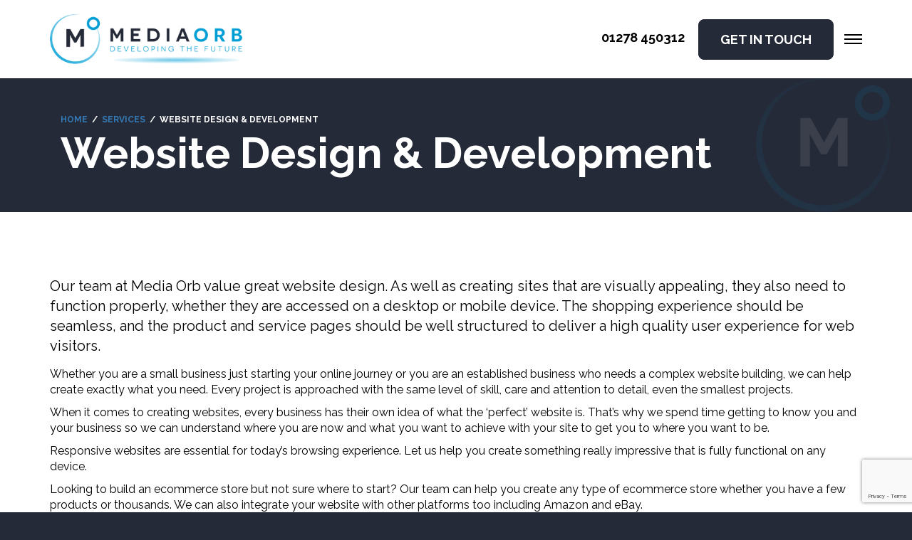

--- FILE ---
content_type: text/html; charset=UTF-8
request_url: https://mediaorb.co.uk/our-services/website-design-and-development/
body_size: 15800
content:
<!DOCTYPE html>
<html lang="en-GB" class="no-js">
<head>
  <meta charset="UTF-8">
  <meta name="viewport" content="width=device-width, initial-scale=1">
  <meta http-equiv="x-ua-compatible" content="ie=edge">
  <script data-cfasync="false" data-no-defer="1" data-no-minify="1" data-no-optimize="1">var ewww_webp_supported=!1;function check_webp_feature(A,e){var w;e=void 0!==e?e:function(){},ewww_webp_supported?e(ewww_webp_supported):((w=new Image).onload=function(){ewww_webp_supported=0<w.width&&0<w.height,e&&e(ewww_webp_supported)},w.onerror=function(){e&&e(!1)},w.src="data:image/webp;base64,"+{alpha:"UklGRkoAAABXRUJQVlA4WAoAAAAQAAAAAAAAAAAAQUxQSAwAAAARBxAR/Q9ERP8DAABWUDggGAAAABQBAJ0BKgEAAQAAAP4AAA3AAP7mtQAAAA=="}[A])}check_webp_feature("alpha");</script><script data-cfasync="false" data-no-defer="1" data-no-minify="1" data-no-optimize="1">var Arrive=function(c,w){"use strict";if(c.MutationObserver&&"undefined"!=typeof HTMLElement){var r,a=0,u=(r=HTMLElement.prototype.matches||HTMLElement.prototype.webkitMatchesSelector||HTMLElement.prototype.mozMatchesSelector||HTMLElement.prototype.msMatchesSelector,{matchesSelector:function(e,t){return e instanceof HTMLElement&&r.call(e,t)},addMethod:function(e,t,r){var a=e[t];e[t]=function(){return r.length==arguments.length?r.apply(this,arguments):"function"==typeof a?a.apply(this,arguments):void 0}},callCallbacks:function(e,t){t&&t.options.onceOnly&&1==t.firedElems.length&&(e=[e[0]]);for(var r,a=0;r=e[a];a++)r&&r.callback&&r.callback.call(r.elem,r.elem);t&&t.options.onceOnly&&1==t.firedElems.length&&t.me.unbindEventWithSelectorAndCallback.call(t.target,t.selector,t.callback)},checkChildNodesRecursively:function(e,t,r,a){for(var i,n=0;i=e[n];n++)r(i,t,a)&&a.push({callback:t.callback,elem:i}),0<i.childNodes.length&&u.checkChildNodesRecursively(i.childNodes,t,r,a)},mergeArrays:function(e,t){var r,a={};for(r in e)e.hasOwnProperty(r)&&(a[r]=e[r]);for(r in t)t.hasOwnProperty(r)&&(a[r]=t[r]);return a},toElementsArray:function(e){return e=void 0!==e&&("number"!=typeof e.length||e===c)?[e]:e}}),e=(l.prototype.addEvent=function(e,t,r,a){a={target:e,selector:t,options:r,callback:a,firedElems:[]};return this._beforeAdding&&this._beforeAdding(a),this._eventsBucket.push(a),a},l.prototype.removeEvent=function(e){for(var t,r=this._eventsBucket.length-1;t=this._eventsBucket[r];r--)e(t)&&(this._beforeRemoving&&this._beforeRemoving(t),(t=this._eventsBucket.splice(r,1))&&t.length&&(t[0].callback=null))},l.prototype.beforeAdding=function(e){this._beforeAdding=e},l.prototype.beforeRemoving=function(e){this._beforeRemoving=e},l),t=function(i,n){var o=new e,l=this,s={fireOnAttributesModification:!1};return o.beforeAdding(function(t){var e=t.target;e!==c.document&&e!==c||(e=document.getElementsByTagName("html")[0]);var r=new MutationObserver(function(e){n.call(this,e,t)}),a=i(t.options);r.observe(e,a),t.observer=r,t.me=l}),o.beforeRemoving(function(e){e.observer.disconnect()}),this.bindEvent=function(e,t,r){t=u.mergeArrays(s,t);for(var a=u.toElementsArray(this),i=0;i<a.length;i++)o.addEvent(a[i],e,t,r)},this.unbindEvent=function(){var r=u.toElementsArray(this);o.removeEvent(function(e){for(var t=0;t<r.length;t++)if(this===w||e.target===r[t])return!0;return!1})},this.unbindEventWithSelectorOrCallback=function(r){var a=u.toElementsArray(this),i=r,e="function"==typeof r?function(e){for(var t=0;t<a.length;t++)if((this===w||e.target===a[t])&&e.callback===i)return!0;return!1}:function(e){for(var t=0;t<a.length;t++)if((this===w||e.target===a[t])&&e.selector===r)return!0;return!1};o.removeEvent(e)},this.unbindEventWithSelectorAndCallback=function(r,a){var i=u.toElementsArray(this);o.removeEvent(function(e){for(var t=0;t<i.length;t++)if((this===w||e.target===i[t])&&e.selector===r&&e.callback===a)return!0;return!1})},this},i=new function(){var s={fireOnAttributesModification:!1,onceOnly:!1,existing:!1};function n(e,t,r){return!(!u.matchesSelector(e,t.selector)||(e._id===w&&(e._id=a++),-1!=t.firedElems.indexOf(e._id)))&&(t.firedElems.push(e._id),!0)}var c=(i=new t(function(e){var t={attributes:!1,childList:!0,subtree:!0};return e.fireOnAttributesModification&&(t.attributes=!0),t},function(e,i){e.forEach(function(e){var t=e.addedNodes,r=e.target,a=[];null!==t&&0<t.length?u.checkChildNodesRecursively(t,i,n,a):"attributes"===e.type&&n(r,i)&&a.push({callback:i.callback,elem:r}),u.callCallbacks(a,i)})})).bindEvent;return i.bindEvent=function(e,t,r){t=void 0===r?(r=t,s):u.mergeArrays(s,t);var a=u.toElementsArray(this);if(t.existing){for(var i=[],n=0;n<a.length;n++)for(var o=a[n].querySelectorAll(e),l=0;l<o.length;l++)i.push({callback:r,elem:o[l]});if(t.onceOnly&&i.length)return r.call(i[0].elem,i[0].elem);setTimeout(u.callCallbacks,1,i)}c.call(this,e,t,r)},i},o=new function(){var a={};function i(e,t){return u.matchesSelector(e,t.selector)}var n=(o=new t(function(){return{childList:!0,subtree:!0}},function(e,r){e.forEach(function(e){var t=e.removedNodes,e=[];null!==t&&0<t.length&&u.checkChildNodesRecursively(t,r,i,e),u.callCallbacks(e,r)})})).bindEvent;return o.bindEvent=function(e,t,r){t=void 0===r?(r=t,a):u.mergeArrays(a,t),n.call(this,e,t,r)},o};d(HTMLElement.prototype),d(NodeList.prototype),d(HTMLCollection.prototype),d(HTMLDocument.prototype),d(Window.prototype);var n={};return s(i,n,"unbindAllArrive"),s(o,n,"unbindAllLeave"),n}function l(){this._eventsBucket=[],this._beforeAdding=null,this._beforeRemoving=null}function s(e,t,r){u.addMethod(t,r,e.unbindEvent),u.addMethod(t,r,e.unbindEventWithSelectorOrCallback),u.addMethod(t,r,e.unbindEventWithSelectorAndCallback)}function d(e){e.arrive=i.bindEvent,s(i,e,"unbindArrive"),e.leave=o.bindEvent,s(o,e,"unbindLeave")}}(window,void 0),ewww_webp_supported=!1;function check_webp_feature(e,t){var r;ewww_webp_supported?t(ewww_webp_supported):((r=new Image).onload=function(){ewww_webp_supported=0<r.width&&0<r.height,t(ewww_webp_supported)},r.onerror=function(){t(!1)},r.src="data:image/webp;base64,"+{alpha:"UklGRkoAAABXRUJQVlA4WAoAAAAQAAAAAAAAAAAAQUxQSAwAAAARBxAR/Q9ERP8DAABWUDggGAAAABQBAJ0BKgEAAQAAAP4AAA3AAP7mtQAAAA==",animation:"UklGRlIAAABXRUJQVlA4WAoAAAASAAAAAAAAAAAAQU5JTQYAAAD/////AABBTk1GJgAAAAAAAAAAAAAAAAAAAGQAAABWUDhMDQAAAC8AAAAQBxAREYiI/gcA"}[e])}function ewwwLoadImages(e){if(e){for(var t=document.querySelectorAll(".batch-image img, .image-wrapper a, .ngg-pro-masonry-item a, .ngg-galleria-offscreen-seo-wrapper a"),r=0,a=t.length;r<a;r++)ewwwAttr(t[r],"data-src",t[r].getAttribute("data-webp")),ewwwAttr(t[r],"data-thumbnail",t[r].getAttribute("data-webp-thumbnail"));for(var i=document.querySelectorAll("div.woocommerce-product-gallery__image"),r=0,a=i.length;r<a;r++)ewwwAttr(i[r],"data-thumb",i[r].getAttribute("data-webp-thumb"))}for(var n=document.querySelectorAll("video"),r=0,a=n.length;r<a;r++)ewwwAttr(n[r],"poster",e?n[r].getAttribute("data-poster-webp"):n[r].getAttribute("data-poster-image"));for(var o,l=document.querySelectorAll("img.ewww_webp_lazy_load"),r=0,a=l.length;r<a;r++)e&&(ewwwAttr(l[r],"data-lazy-srcset",l[r].getAttribute("data-lazy-srcset-webp")),ewwwAttr(l[r],"data-srcset",l[r].getAttribute("data-srcset-webp")),ewwwAttr(l[r],"data-lazy-src",l[r].getAttribute("data-lazy-src-webp")),ewwwAttr(l[r],"data-src",l[r].getAttribute("data-src-webp")),ewwwAttr(l[r],"data-orig-file",l[r].getAttribute("data-webp-orig-file")),ewwwAttr(l[r],"data-medium-file",l[r].getAttribute("data-webp-medium-file")),ewwwAttr(l[r],"data-large-file",l[r].getAttribute("data-webp-large-file")),null!=(o=l[r].getAttribute("srcset"))&&!1!==o&&o.includes("R0lGOD")&&ewwwAttr(l[r],"src",l[r].getAttribute("data-lazy-src-webp"))),l[r].className=l[r].className.replace(/\bewww_webp_lazy_load\b/,"");for(var s=document.querySelectorAll(".ewww_webp"),r=0,a=s.length;r<a;r++)e?(ewwwAttr(s[r],"srcset",s[r].getAttribute("data-srcset-webp")),ewwwAttr(s[r],"src",s[r].getAttribute("data-src-webp")),ewwwAttr(s[r],"data-orig-file",s[r].getAttribute("data-webp-orig-file")),ewwwAttr(s[r],"data-medium-file",s[r].getAttribute("data-webp-medium-file")),ewwwAttr(s[r],"data-large-file",s[r].getAttribute("data-webp-large-file")),ewwwAttr(s[r],"data-large_image",s[r].getAttribute("data-webp-large_image")),ewwwAttr(s[r],"data-src",s[r].getAttribute("data-webp-src"))):(ewwwAttr(s[r],"srcset",s[r].getAttribute("data-srcset-img")),ewwwAttr(s[r],"src",s[r].getAttribute("data-src-img"))),s[r].className=s[r].className.replace(/\bewww_webp\b/,"ewww_webp_loaded");window.jQuery&&jQuery.fn.isotope&&jQuery.fn.imagesLoaded&&(jQuery(".fusion-posts-container-infinite").imagesLoaded(function(){jQuery(".fusion-posts-container-infinite").hasClass("isotope")&&jQuery(".fusion-posts-container-infinite").isotope()}),jQuery(".fusion-portfolio:not(.fusion-recent-works) .fusion-portfolio-wrapper").imagesLoaded(function(){jQuery(".fusion-portfolio:not(.fusion-recent-works) .fusion-portfolio-wrapper").isotope()}))}function ewwwWebPInit(e){ewwwLoadImages(e),ewwwNggLoadGalleries(e),document.arrive(".ewww_webp",function(){ewwwLoadImages(e)}),document.arrive(".ewww_webp_lazy_load",function(){ewwwLoadImages(e)}),document.arrive("videos",function(){ewwwLoadImages(e)}),"loading"==document.readyState?document.addEventListener("DOMContentLoaded",ewwwJSONParserInit):("undefined"!=typeof galleries&&ewwwNggParseGalleries(e),ewwwWooParseVariations(e))}function ewwwAttr(e,t,r){null!=r&&!1!==r&&e.setAttribute(t,r)}function ewwwJSONParserInit(){"undefined"!=typeof galleries&&check_webp_feature("alpha",ewwwNggParseGalleries),check_webp_feature("alpha",ewwwWooParseVariations)}function ewwwWooParseVariations(e){if(e)for(var t=document.querySelectorAll("form.variations_form"),r=0,a=t.length;r<a;r++){var i=t[r].getAttribute("data-product_variations"),n=!1;try{for(var o in i=JSON.parse(i))void 0!==i[o]&&void 0!==i[o].image&&(void 0!==i[o].image.src_webp&&(i[o].image.src=i[o].image.src_webp,n=!0),void 0!==i[o].image.srcset_webp&&(i[o].image.srcset=i[o].image.srcset_webp,n=!0),void 0!==i[o].image.full_src_webp&&(i[o].image.full_src=i[o].image.full_src_webp,n=!0),void 0!==i[o].image.gallery_thumbnail_src_webp&&(i[o].image.gallery_thumbnail_src=i[o].image.gallery_thumbnail_src_webp,n=!0),void 0!==i[o].image.thumb_src_webp&&(i[o].image.thumb_src=i[o].image.thumb_src_webp,n=!0));n&&ewwwAttr(t[r],"data-product_variations",JSON.stringify(i))}catch(e){}}}function ewwwNggParseGalleries(e){if(e)for(var t in galleries){var r=galleries[t];galleries[t].images_list=ewwwNggParseImageList(r.images_list)}}function ewwwNggLoadGalleries(e){e&&document.addEventListener("ngg.galleria.themeadded",function(e,t){window.ngg_galleria._create_backup=window.ngg_galleria.create,window.ngg_galleria.create=function(e,t){var r=$(e).data("id");return galleries["gallery_"+r].images_list=ewwwNggParseImageList(galleries["gallery_"+r].images_list),window.ngg_galleria._create_backup(e,t)}})}function ewwwNggParseImageList(e){for(var t in e){var r=e[t];if(void 0!==r["image-webp"]&&(e[t].image=r["image-webp"],delete e[t]["image-webp"]),void 0!==r["thumb-webp"]&&(e[t].thumb=r["thumb-webp"],delete e[t]["thumb-webp"]),void 0!==r.full_image_webp&&(e[t].full_image=r.full_image_webp,delete e[t].full_image_webp),void 0!==r.srcsets)for(var a in r.srcsets)nggSrcset=r.srcsets[a],void 0!==r.srcsets[a+"-webp"]&&(e[t].srcsets[a]=r.srcsets[a+"-webp"],delete e[t].srcsets[a+"-webp"]);if(void 0!==r.full_srcsets)for(var i in r.full_srcsets)nggFSrcset=r.full_srcsets[i],void 0!==r.full_srcsets[i+"-webp"]&&(e[t].full_srcsets[i]=r.full_srcsets[i+"-webp"],delete e[t].full_srcsets[i+"-webp"])}return e}check_webp_feature("alpha",ewwwWebPInit);</script><script>(function(html){html.className = html.className.replace(/\bno-js\b/,'js')})(document.documentElement);</script>
<meta name='robots' content='index, follow, max-image-preview:large, max-snippet:-1, max-video-preview:-1' />
	<style>img:is([sizes="auto" i], [sizes^="auto," i]) { contain-intrinsic-size: 3000px 1500px }</style>
	
	<!-- This site is optimized with the Yoast SEO plugin v25.6 - https://yoast.com/wordpress/plugins/seo/ -->
	<title>High-Quality Web Design and Development Services | Media Orb</title>
	<meta name="description" content="Need a new website? Media Orb website design services will help you take your business to the next level and convert more website visitors to improve leads, calls and sales. Click to find out more about our expert web design services." />
	<link rel="canonical" href="https://mediaorb.co.uk/our-services/website-design-and-development/" />
	<meta property="og:locale" content="en_GB" />
	<meta property="og:type" content="article" />
	<meta property="og:title" content="High-Quality Web Design and Development Services | Media Orb" />
	<meta property="og:description" content="Need a new website? Media Orb website design services will help you take your business to the next level and convert more website visitors to improve leads, calls and sales. Click to find out more about our expert web design services." />
	<meta property="og:url" content="https://mediaorb.co.uk/our-services/website-design-and-development/" />
	<meta property="og:site_name" content="Media Orb" />
	<meta property="article:modified_time" content="2019-11-08T23:26:53+00:00" />
	<meta property="og:image" content="https://s3.eu-west-2.amazonaws.com/cdn.mediaorb.co.uk/wp-content/uploads/2019/04/01152953/website-maintenance.jpg" />
	<meta property="og:image:width" content="1000" />
	<meta property="og:image:height" content="600" />
	<meta property="og:image:type" content="image/jpeg" />
	<meta name="twitter:card" content="summary_large_image" />
	<script type="application/ld+json" class="yoast-schema-graph">{"@context":"https://schema.org","@graph":[{"@type":"WebPage","@id":"https://mediaorb.co.uk/our-services/website-design-and-development/","url":"https://mediaorb.co.uk/our-services/website-design-and-development/","name":"High-Quality Web Design and Development Services | Media Orb","isPartOf":{"@id":"https://mediaorb.co.uk/#website"},"primaryImageOfPage":{"@id":"https://mediaorb.co.uk/our-services/website-design-and-development/#primaryimage"},"image":{"@id":"https://mediaorb.co.uk/our-services/website-design-and-development/#primaryimage"},"thumbnailUrl":"https://mediaorb.co.uk/wp-content/uploads/2019/04/website-maintenance.jpg","datePublished":"2019-03-12T12:55:51+00:00","dateModified":"2019-11-08T23:26:53+00:00","description":"Need a new website? Media Orb website design services will help you take your business to the next level and convert more website visitors to improve leads, calls and sales. Click to find out more about our expert web design services.","breadcrumb":{"@id":"https://mediaorb.co.uk/our-services/website-design-and-development/#breadcrumb"},"inLanguage":"en-GB","potentialAction":[{"@type":"ReadAction","target":["https://mediaorb.co.uk/our-services/website-design-and-development/"]}]},{"@type":"ImageObject","inLanguage":"en-GB","@id":"https://mediaorb.co.uk/our-services/website-design-and-development/#primaryimage","url":"https://mediaorb.co.uk/wp-content/uploads/2019/04/website-maintenance.jpg","contentUrl":"https://mediaorb.co.uk/wp-content/uploads/2019/04/website-maintenance.jpg","width":1000,"height":600},{"@type":"BreadcrumbList","@id":"https://mediaorb.co.uk/our-services/website-design-and-development/#breadcrumb","itemListElement":[{"@type":"ListItem","position":1,"name":"Home","item":"https://mediaorb.co.uk/"},{"@type":"ListItem","position":2,"name":"Services","item":"https://mediaorb.co.uk/our-services/"},{"@type":"ListItem","position":3,"name":"Website Design &#038; Development"}]},{"@type":"WebSite","@id":"https://mediaorb.co.uk/#website","url":"https://mediaorb.co.uk/","name":"Media Orb","description":"Website Design and Development Bridgwater","publisher":{"@id":"https://mediaorb.co.uk/#organization"},"potentialAction":[{"@type":"SearchAction","target":{"@type":"EntryPoint","urlTemplate":"https://mediaorb.co.uk/?s={search_term_string}"},"query-input":{"@type":"PropertyValueSpecification","valueRequired":true,"valueName":"search_term_string"}}],"inLanguage":"en-GB"},{"@type":"Organization","@id":"https://mediaorb.co.uk/#organization","name":"Media Orb","url":"https://mediaorb.co.uk/","logo":{"@type":"ImageObject","inLanguage":"en-GB","@id":"https://mediaorb.co.uk/#/schema/logo/image/","url":"https://mediaorb.co.uk/wp-content/uploads/2019/02/logo-media-orb.png","contentUrl":"https://mediaorb.co.uk/wp-content/uploads/2019/02/logo-media-orb.png","width":386,"height":100,"caption":"Media Orb"},"image":{"@id":"https://mediaorb.co.uk/#/schema/logo/image/"}}]}</script>
	<!-- / Yoast SEO plugin. -->


<script type="text/javascript">
/* <![CDATA[ */
window._wpemojiSettings = {"baseUrl":"https:\/\/s.w.org\/images\/core\/emoji\/15.0.3\/72x72\/","ext":".png","svgUrl":"https:\/\/s.w.org\/images\/core\/emoji\/15.0.3\/svg\/","svgExt":".svg","source":{"concatemoji":"https:\/\/mediaorb.co.uk\/wp-includes\/js\/wp-emoji-release.min.js"}};
/*! This file is auto-generated */
!function(i,n){var o,s,e;function c(e){try{var t={supportTests:e,timestamp:(new Date).valueOf()};sessionStorage.setItem(o,JSON.stringify(t))}catch(e){}}function p(e,t,n){e.clearRect(0,0,e.canvas.width,e.canvas.height),e.fillText(t,0,0);var t=new Uint32Array(e.getImageData(0,0,e.canvas.width,e.canvas.height).data),r=(e.clearRect(0,0,e.canvas.width,e.canvas.height),e.fillText(n,0,0),new Uint32Array(e.getImageData(0,0,e.canvas.width,e.canvas.height).data));return t.every(function(e,t){return e===r[t]})}function u(e,t,n){switch(t){case"flag":return n(e,"\ud83c\udff3\ufe0f\u200d\u26a7\ufe0f","\ud83c\udff3\ufe0f\u200b\u26a7\ufe0f")?!1:!n(e,"\ud83c\uddfa\ud83c\uddf3","\ud83c\uddfa\u200b\ud83c\uddf3")&&!n(e,"\ud83c\udff4\udb40\udc67\udb40\udc62\udb40\udc65\udb40\udc6e\udb40\udc67\udb40\udc7f","\ud83c\udff4\u200b\udb40\udc67\u200b\udb40\udc62\u200b\udb40\udc65\u200b\udb40\udc6e\u200b\udb40\udc67\u200b\udb40\udc7f");case"emoji":return!n(e,"\ud83d\udc26\u200d\u2b1b","\ud83d\udc26\u200b\u2b1b")}return!1}function f(e,t,n){var r="undefined"!=typeof WorkerGlobalScope&&self instanceof WorkerGlobalScope?new OffscreenCanvas(300,150):i.createElement("canvas"),a=r.getContext("2d",{willReadFrequently:!0}),o=(a.textBaseline="top",a.font="600 32px Arial",{});return e.forEach(function(e){o[e]=t(a,e,n)}),o}function t(e){var t=i.createElement("script");t.src=e,t.defer=!0,i.head.appendChild(t)}"undefined"!=typeof Promise&&(o="wpEmojiSettingsSupports",s=["flag","emoji"],n.supports={everything:!0,everythingExceptFlag:!0},e=new Promise(function(e){i.addEventListener("DOMContentLoaded",e,{once:!0})}),new Promise(function(t){var n=function(){try{var e=JSON.parse(sessionStorage.getItem(o));if("object"==typeof e&&"number"==typeof e.timestamp&&(new Date).valueOf()<e.timestamp+604800&&"object"==typeof e.supportTests)return e.supportTests}catch(e){}return null}();if(!n){if("undefined"!=typeof Worker&&"undefined"!=typeof OffscreenCanvas&&"undefined"!=typeof URL&&URL.createObjectURL&&"undefined"!=typeof Blob)try{var e="postMessage("+f.toString()+"("+[JSON.stringify(s),u.toString(),p.toString()].join(",")+"));",r=new Blob([e],{type:"text/javascript"}),a=new Worker(URL.createObjectURL(r),{name:"wpTestEmojiSupports"});return void(a.onmessage=function(e){c(n=e.data),a.terminate(),t(n)})}catch(e){}c(n=f(s,u,p))}t(n)}).then(function(e){for(var t in e)n.supports[t]=e[t],n.supports.everything=n.supports.everything&&n.supports[t],"flag"!==t&&(n.supports.everythingExceptFlag=n.supports.everythingExceptFlag&&n.supports[t]);n.supports.everythingExceptFlag=n.supports.everythingExceptFlag&&!n.supports.flag,n.DOMReady=!1,n.readyCallback=function(){n.DOMReady=!0}}).then(function(){return e}).then(function(){var e;n.supports.everything||(n.readyCallback(),(e=n.source||{}).concatemoji?t(e.concatemoji):e.wpemoji&&e.twemoji&&(t(e.twemoji),t(e.wpemoji)))}))}((window,document),window._wpemojiSettings);
/* ]]> */
</script>
<link rel='stylesheet' id='cf7ic_style-css' href='https://mediaorb.co.uk/wp-content/plugins/contact-form-7-image-captcha/css/cf7ic-style.css' type='text/css' media='all' />
<style id='wp-emoji-styles-inline-css' type='text/css'>

	img.wp-smiley, img.emoji {
		display: inline !important;
		border: none !important;
		box-shadow: none !important;
		height: 1em !important;
		width: 1em !important;
		margin: 0 0.07em !important;
		vertical-align: -0.1em !important;
		background: none !important;
		padding: 0 !important;
	}
</style>
<link rel='stylesheet' id='wp-block-library-css' href='https://mediaorb.co.uk/wp-includes/css/dist/block-library/style.min.css' type='text/css' media='all' />
<style id='classic-theme-styles-inline-css' type='text/css'>
/*! This file is auto-generated */
.wp-block-button__link{color:#fff;background-color:#32373c;border-radius:9999px;box-shadow:none;text-decoration:none;padding:calc(.667em + 2px) calc(1.333em + 2px);font-size:1.125em}.wp-block-file__button{background:#32373c;color:#fff;text-decoration:none}
</style>
<style id='global-styles-inline-css' type='text/css'>
:root{--wp--preset--aspect-ratio--square: 1;--wp--preset--aspect-ratio--4-3: 4/3;--wp--preset--aspect-ratio--3-4: 3/4;--wp--preset--aspect-ratio--3-2: 3/2;--wp--preset--aspect-ratio--2-3: 2/3;--wp--preset--aspect-ratio--16-9: 16/9;--wp--preset--aspect-ratio--9-16: 9/16;--wp--preset--color--black: #000000;--wp--preset--color--cyan-bluish-gray: #abb8c3;--wp--preset--color--white: #ffffff;--wp--preset--color--pale-pink: #f78da7;--wp--preset--color--vivid-red: #cf2e2e;--wp--preset--color--luminous-vivid-orange: #ff6900;--wp--preset--color--luminous-vivid-amber: #fcb900;--wp--preset--color--light-green-cyan: #7bdcb5;--wp--preset--color--vivid-green-cyan: #00d084;--wp--preset--color--pale-cyan-blue: #8ed1fc;--wp--preset--color--vivid-cyan-blue: #0693e3;--wp--preset--color--vivid-purple: #9b51e0;--wp--preset--gradient--vivid-cyan-blue-to-vivid-purple: linear-gradient(135deg,rgba(6,147,227,1) 0%,rgb(155,81,224) 100%);--wp--preset--gradient--light-green-cyan-to-vivid-green-cyan: linear-gradient(135deg,rgb(122,220,180) 0%,rgb(0,208,130) 100%);--wp--preset--gradient--luminous-vivid-amber-to-luminous-vivid-orange: linear-gradient(135deg,rgba(252,185,0,1) 0%,rgba(255,105,0,1) 100%);--wp--preset--gradient--luminous-vivid-orange-to-vivid-red: linear-gradient(135deg,rgba(255,105,0,1) 0%,rgb(207,46,46) 100%);--wp--preset--gradient--very-light-gray-to-cyan-bluish-gray: linear-gradient(135deg,rgb(238,238,238) 0%,rgb(169,184,195) 100%);--wp--preset--gradient--cool-to-warm-spectrum: linear-gradient(135deg,rgb(74,234,220) 0%,rgb(151,120,209) 20%,rgb(207,42,186) 40%,rgb(238,44,130) 60%,rgb(251,105,98) 80%,rgb(254,248,76) 100%);--wp--preset--gradient--blush-light-purple: linear-gradient(135deg,rgb(255,206,236) 0%,rgb(152,150,240) 100%);--wp--preset--gradient--blush-bordeaux: linear-gradient(135deg,rgb(254,205,165) 0%,rgb(254,45,45) 50%,rgb(107,0,62) 100%);--wp--preset--gradient--luminous-dusk: linear-gradient(135deg,rgb(255,203,112) 0%,rgb(199,81,192) 50%,rgb(65,88,208) 100%);--wp--preset--gradient--pale-ocean: linear-gradient(135deg,rgb(255,245,203) 0%,rgb(182,227,212) 50%,rgb(51,167,181) 100%);--wp--preset--gradient--electric-grass: linear-gradient(135deg,rgb(202,248,128) 0%,rgb(113,206,126) 100%);--wp--preset--gradient--midnight: linear-gradient(135deg,rgb(2,3,129) 0%,rgb(40,116,252) 100%);--wp--preset--font-size--small: 13px;--wp--preset--font-size--medium: 20px;--wp--preset--font-size--large: 36px;--wp--preset--font-size--x-large: 42px;--wp--preset--spacing--20: 0.44rem;--wp--preset--spacing--30: 0.67rem;--wp--preset--spacing--40: 1rem;--wp--preset--spacing--50: 1.5rem;--wp--preset--spacing--60: 2.25rem;--wp--preset--spacing--70: 3.38rem;--wp--preset--spacing--80: 5.06rem;--wp--preset--shadow--natural: 6px 6px 9px rgba(0, 0, 0, 0.2);--wp--preset--shadow--deep: 12px 12px 50px rgba(0, 0, 0, 0.4);--wp--preset--shadow--sharp: 6px 6px 0px rgba(0, 0, 0, 0.2);--wp--preset--shadow--outlined: 6px 6px 0px -3px rgba(255, 255, 255, 1), 6px 6px rgba(0, 0, 0, 1);--wp--preset--shadow--crisp: 6px 6px 0px rgba(0, 0, 0, 1);}:where(.is-layout-flex){gap: 0.5em;}:where(.is-layout-grid){gap: 0.5em;}body .is-layout-flex{display: flex;}.is-layout-flex{flex-wrap: wrap;align-items: center;}.is-layout-flex > :is(*, div){margin: 0;}body .is-layout-grid{display: grid;}.is-layout-grid > :is(*, div){margin: 0;}:where(.wp-block-columns.is-layout-flex){gap: 2em;}:where(.wp-block-columns.is-layout-grid){gap: 2em;}:where(.wp-block-post-template.is-layout-flex){gap: 1.25em;}:where(.wp-block-post-template.is-layout-grid){gap: 1.25em;}.has-black-color{color: var(--wp--preset--color--black) !important;}.has-cyan-bluish-gray-color{color: var(--wp--preset--color--cyan-bluish-gray) !important;}.has-white-color{color: var(--wp--preset--color--white) !important;}.has-pale-pink-color{color: var(--wp--preset--color--pale-pink) !important;}.has-vivid-red-color{color: var(--wp--preset--color--vivid-red) !important;}.has-luminous-vivid-orange-color{color: var(--wp--preset--color--luminous-vivid-orange) !important;}.has-luminous-vivid-amber-color{color: var(--wp--preset--color--luminous-vivid-amber) !important;}.has-light-green-cyan-color{color: var(--wp--preset--color--light-green-cyan) !important;}.has-vivid-green-cyan-color{color: var(--wp--preset--color--vivid-green-cyan) !important;}.has-pale-cyan-blue-color{color: var(--wp--preset--color--pale-cyan-blue) !important;}.has-vivid-cyan-blue-color{color: var(--wp--preset--color--vivid-cyan-blue) !important;}.has-vivid-purple-color{color: var(--wp--preset--color--vivid-purple) !important;}.has-black-background-color{background-color: var(--wp--preset--color--black) !important;}.has-cyan-bluish-gray-background-color{background-color: var(--wp--preset--color--cyan-bluish-gray) !important;}.has-white-background-color{background-color: var(--wp--preset--color--white) !important;}.has-pale-pink-background-color{background-color: var(--wp--preset--color--pale-pink) !important;}.has-vivid-red-background-color{background-color: var(--wp--preset--color--vivid-red) !important;}.has-luminous-vivid-orange-background-color{background-color: var(--wp--preset--color--luminous-vivid-orange) !important;}.has-luminous-vivid-amber-background-color{background-color: var(--wp--preset--color--luminous-vivid-amber) !important;}.has-light-green-cyan-background-color{background-color: var(--wp--preset--color--light-green-cyan) !important;}.has-vivid-green-cyan-background-color{background-color: var(--wp--preset--color--vivid-green-cyan) !important;}.has-pale-cyan-blue-background-color{background-color: var(--wp--preset--color--pale-cyan-blue) !important;}.has-vivid-cyan-blue-background-color{background-color: var(--wp--preset--color--vivid-cyan-blue) !important;}.has-vivid-purple-background-color{background-color: var(--wp--preset--color--vivid-purple) !important;}.has-black-border-color{border-color: var(--wp--preset--color--black) !important;}.has-cyan-bluish-gray-border-color{border-color: var(--wp--preset--color--cyan-bluish-gray) !important;}.has-white-border-color{border-color: var(--wp--preset--color--white) !important;}.has-pale-pink-border-color{border-color: var(--wp--preset--color--pale-pink) !important;}.has-vivid-red-border-color{border-color: var(--wp--preset--color--vivid-red) !important;}.has-luminous-vivid-orange-border-color{border-color: var(--wp--preset--color--luminous-vivid-orange) !important;}.has-luminous-vivid-amber-border-color{border-color: var(--wp--preset--color--luminous-vivid-amber) !important;}.has-light-green-cyan-border-color{border-color: var(--wp--preset--color--light-green-cyan) !important;}.has-vivid-green-cyan-border-color{border-color: var(--wp--preset--color--vivid-green-cyan) !important;}.has-pale-cyan-blue-border-color{border-color: var(--wp--preset--color--pale-cyan-blue) !important;}.has-vivid-cyan-blue-border-color{border-color: var(--wp--preset--color--vivid-cyan-blue) !important;}.has-vivid-purple-border-color{border-color: var(--wp--preset--color--vivid-purple) !important;}.has-vivid-cyan-blue-to-vivid-purple-gradient-background{background: var(--wp--preset--gradient--vivid-cyan-blue-to-vivid-purple) !important;}.has-light-green-cyan-to-vivid-green-cyan-gradient-background{background: var(--wp--preset--gradient--light-green-cyan-to-vivid-green-cyan) !important;}.has-luminous-vivid-amber-to-luminous-vivid-orange-gradient-background{background: var(--wp--preset--gradient--luminous-vivid-amber-to-luminous-vivid-orange) !important;}.has-luminous-vivid-orange-to-vivid-red-gradient-background{background: var(--wp--preset--gradient--luminous-vivid-orange-to-vivid-red) !important;}.has-very-light-gray-to-cyan-bluish-gray-gradient-background{background: var(--wp--preset--gradient--very-light-gray-to-cyan-bluish-gray) !important;}.has-cool-to-warm-spectrum-gradient-background{background: var(--wp--preset--gradient--cool-to-warm-spectrum) !important;}.has-blush-light-purple-gradient-background{background: var(--wp--preset--gradient--blush-light-purple) !important;}.has-blush-bordeaux-gradient-background{background: var(--wp--preset--gradient--blush-bordeaux) !important;}.has-luminous-dusk-gradient-background{background: var(--wp--preset--gradient--luminous-dusk) !important;}.has-pale-ocean-gradient-background{background: var(--wp--preset--gradient--pale-ocean) !important;}.has-electric-grass-gradient-background{background: var(--wp--preset--gradient--electric-grass) !important;}.has-midnight-gradient-background{background: var(--wp--preset--gradient--midnight) !important;}.has-small-font-size{font-size: var(--wp--preset--font-size--small) !important;}.has-medium-font-size{font-size: var(--wp--preset--font-size--medium) !important;}.has-large-font-size{font-size: var(--wp--preset--font-size--large) !important;}.has-x-large-font-size{font-size: var(--wp--preset--font-size--x-large) !important;}
:where(.wp-block-post-template.is-layout-flex){gap: 1.25em;}:where(.wp-block-post-template.is-layout-grid){gap: 1.25em;}
:where(.wp-block-columns.is-layout-flex){gap: 2em;}:where(.wp-block-columns.is-layout-grid){gap: 2em;}
:root :where(.wp-block-pullquote){font-size: 1.5em;line-height: 1.6;}
</style>
<link rel='stylesheet' id='contact-form-7-css' href='https://mediaorb.co.uk/wp-content/plugins/contact-form-7/includes/css/styles.css' type='text/css' media='all' />
<link rel='stylesheet' id='wpcf7-redirect-script-frontend-css' href='https://mediaorb.co.uk/wp-content/plugins/wpcf7-redirect/build/assets/frontend-script.css' type='text/css' media='all' />
<link rel='stylesheet' id='bootstrap_css-css' href='https://mediaorb.co.uk/wp-content/themes/morb/css/bootstrap.min.css' type='text/css' media='all' />
<link rel='stylesheet' id='fa_css-css' href='https://mediaorb.co.uk/wp-content/themes/morb/css/font-awesome.min.css' type='text/css' media='all' />
<link rel='stylesheet' id='base_css-css' href='https://mediaorb.co.uk/wp-content/themes/morb/css/base.css' type='text/css' media='all' />
<link rel='stylesheet' id='theme_css-css' href='https://mediaorb.co.uk/wp-content/themes/morb/css/theme.css' type='text/css' media='all' />
<link rel='stylesheet' id='cookies_css-css' href='https://mediaorb.co.uk/wp-content/themes/morb/css/cookies.css' type='text/css' media='all' />
<link rel='stylesheet' id='owlcarousel_css-css' href='https://mediaorb.co.uk/wp-content/themes/morb/css/owl.carousel.min.css' type='text/css' media='all' />
<link rel='stylesheet' id='lightbox_css-css' href='https://mediaorb.co.uk/wp-content/themes/morb/css/prettyPhoto.css' type='text/css' media='all' />
<script type="text/javascript" src="https://mediaorb.co.uk/wp-includes/js/jquery/jquery.min.js" id="jquery-core-js"></script>
<script type="text/javascript" src="https://mediaorb.co.uk/wp-includes/js/jquery/jquery-migrate.min.js" id="jquery-migrate-js"></script>
<link rel="https://api.w.org/" href="https://mediaorb.co.uk/wp-json/" /><link rel="alternate" title="JSON" type="application/json" href="https://mediaorb.co.uk/wp-json/wp/v2/pages/1877" /><link rel="alternate" title="oEmbed (JSON)" type="application/json+oembed" href="https://mediaorb.co.uk/wp-json/oembed/1.0/embed?url=https%3A%2F%2Fmediaorb.co.uk%2Four-services%2Fwebsite-design-and-development%2F" />
<link rel="alternate" title="oEmbed (XML)" type="text/xml+oembed" href="https://mediaorb.co.uk/wp-json/oembed/1.0/embed?url=https%3A%2F%2Fmediaorb.co.uk%2Four-services%2Fwebsite-design-and-development%2F&#038;format=xml" />
<meta name="author" content="Mitchell Brooks Of Media Orb"><!-- Google tag (gtag.js) -->
<script async src="https://www.googletagmanager.com/gtag/js?id=G-V18NWKJPYV"></script>
<script>
  window.dataLayer = window.dataLayer || [];
  function gtag(){dataLayer.push(arguments);}
  gtag('js', new Date());

  gtag('config', 'G-V18NWKJPYV');
</script>

<style type="text/css" id="breadcrumb-trail-css">.breadcrumbs .trail-browse,.breadcrumbs .trail-items,.breadcrumbs .trail-items li {display: inline-block;margin:0;padding: 0;border:none;background:transparent;text-indent: 0;}.breadcrumbs .trail-browse {font-size: inherit;font-style:inherit;font-weight: inherit;color: inherit;}.breadcrumbs .trail-items {list-style: none;}.trail-items li::after {content: "\002F";padding: 0 0.5em;}.trail-items li:last-of-type::after {display: none;}</style>
<style type="text/css">.recentcomments a{display:inline !important;padding:0 !important;margin:0 !important;}</style>      <link rel="icon" href="https://s3-eu-west-2.amazonaws.com/cdn.mediaorb.co.uk/wp-content/uploads/2019/02/02133443/logo-media-orb-1.png" type="image/png"  >
    <!-- Global site tag (gtag.js) - Google Analytics -->
<script async src="https://www.googletagmanager.com/gtag/js?id=UA-34754083-1"></script>
<script>
  window.dataLayer = window.dataLayer || [];
  function gtag(){dataLayer.push(arguments);}
  gtag('js', new Date());

  gtag('config', 'UA-34754083-1');
</script>

	<link href="https://fonts.googleapis.com/css?family=Raleway:400,700" rel="stylesheet">
	<script type="text/javascript">
    WebFontConfig = {
        google: { families: [ 'Raleway:400,700' ] }
    };

    (function() {
        var wf = document.createElement('script');
        wf.src = 'https://ajax.googleapis.com/ajax/libs/webfont/1/webfont.js';
        wf.type = 'text/javascript';
        wf.async = 'true';
        var s = document.getElementsByTagName('script')[0];
        s.parentNode.insertBefore(wf, s);
    })();

</script>
	<script src="/wp-content/themes/morb/js/jquery-ui.min.js"></script>
</head>

 
  
    <div class="slideMenu">
      <div class="container">
          <div class="row">
              <div class="col-xs-12">
                <div class="tableOuterMenu">
                  <div class="tableInner">
                    <ul itemscope="itemscope" itemtype="http://www.schema.org/SiteNavigationElement" id="menu-primary" class="nav navbar-nav"><li itemprop="name" id="menu-item-30" class="menu-item menu-item-type-post_type menu-item-object-page menu-item-home menu-item-30"><a title="Home" href="https://mediaorb.co.uk/" itemprop="url">Home</a></li>
<li itemprop="name" id="menu-item-25" class="menu-item menu-item-type-post_type menu-item-object-page current-page-ancestor menu-item-25"><a title="Services" href="https://mediaorb.co.uk/our-services/" itemprop="url">Services</a></li>
<li itemprop="name" id="menu-item-26" class="menu-item menu-item-type-post_type menu-item-object-page menu-item-26"><a title="Portfolio" href="https://mediaorb.co.uk/portfolio/" itemprop="url">Portfolio</a></li>
<li itemprop="name" id="menu-item-27" class="menu-item menu-item-type-post_type menu-item-object-page menu-item-27"><a title="Blog" href="https://mediaorb.co.uk/blog/" itemprop="url">Blog</a></li>
<li itemprop="name" id="menu-item-3041" class="menu-item menu-item-type-post_type menu-item-object-page menu-item-3041"><a title="Guides" href="https://mediaorb.co.uk/guides/" itemprop="url">Guides</a></li>
<li itemprop="name" id="menu-item-29" class="menu-item menu-item-type-post_type menu-item-object-page menu-item-29"><a title="About Us" href="https://mediaorb.co.uk/about-us/" itemprop="url">About Us</a></li>
<li itemprop="name" id="menu-item-28" class="menu-item menu-item-type-post_type menu-item-object-page menu-item-28"><a title="Contact Us" href="https://mediaorb.co.uk/contact-media-orb/" itemprop="url">Contact Us</a></li>
<li itemprop="name" id="menu-item-3043" class="menu-item menu-item-type-post_type menu-item-object-page menu-item-3043"><a title="Locations We Serve" href="https://mediaorb.co.uk/locations-we-serve/" itemprop="url">Locations We Serve</a></li>
<li itemprop="name" id="menu-item-2205" class="menu-item menu-item-type-post_type menu-item-object-page menu-item-2205"><a title="Testimonials" href="https://mediaorb.co.uk/testimonials/" itemprop="url">Testimonials</a></li>
<li itemprop="name" id="menu-item-2456" class="menu-item menu-item-type-post_type menu-item-object-page menu-item-2456"><a title="FAQ" href="https://mediaorb.co.uk/faq/" itemprop="url">FAQ</a></li>
</ul>                  </div>
                </div>
              </div>
          </div>
      </div>
    </div>
<body class="page-template page-template-template-sub-pages page-template-template-sub-pages-php page page-id-1877 page-parent page-child parent-pageid-16 wp-custom-logo">
<script data-cfasync="false" data-no-defer="1" data-no-minify="1" data-no-optimize="1">if(typeof ewww_webp_supported==="undefined"){var ewww_webp_supported=!1}if(ewww_webp_supported){document.body.classList.add("webp-support")}</script>
  <header id="header" class="header header-standard">
        <div class="middle-wrap">
      <div class="container middle">
        <div class="row">
          <div class="col-xs-4 col-sm-4 headerLogoWrap unifyheight">
            <div itemscope itemtype="http://schema.org/Organization"><a href="https://mediaorb.co.uk/" class="custom-logo-link" rel="home"><img width="386" height="100" src="https://mediaorb.co.uk/wp-content/uploads/2019/02/logo-media-orb.png" class="custom-logo" alt="logo-media-orb" decoding="async" srcset="https://mediaorb.co.uk/wp-content/uploads/2019/02/logo-media-orb.png 386w, https://mediaorb.co.uk/wp-content/uploads/2019/02/logo-media-orb-300x78.png 300w" sizes="(max-width: 386px) 100vw, 386px" /></a></div>          </div>
          <div class="col-xs-8 col-sm-8 unifyheight headerContactWrap innerFlex">
          	<div class="headerRight">
            <span class="hidden-xs">
          		<div class="headerNumber">
          		  <span class="prefer-number">
                  <a href = "tel:01278 450312">01278 450312</a>
                </span>
          	  </div>
          		<div class="headerButton">
          			<a href = "/contact-media-orb/"><span class = "btnhoverEffect headerfillBtn btn">Get In Touch</span></a>
          		</div>
            </span>
            <span class="hidden-sm hidden-md hidden-lg">
              <div class="headerNumber">
                <span class="prefer-number">
                  <a href = "tel:01278 450312"><i class="fa faPhone fa-phone" aria-hidden="true"></i></a>
                </span>
              </div>
            </span>
            <div class="hamburger">
                <div class="Lettice"></div>
                <div class="Tomato"></div>
                <div class="Burger"></div>
            </div>
          </div>
        </div>
      </div>
    </div>
  </div>
  </header>
  <div class="bodyWrap">
    <div id="main" class="main-content">

<div class="breadcrumbsWrap">
	<div class="breadcrumbLogo"></div>
	<div class="content-strip blue-strip reduced-padding">
		<div class="container">
			<div class="breadcrumbs-wrap">
  <div class="container">
    <div class="row">
  <div class="col-xs-12">
    <nav role="navigation" aria-label="Breadcrumbs" class="breadcrumb-trail breadcrumbs" itemprop="breadcrumb"><h2 class="trail-browse">Browse:</h2><ul class="trail-items" itemtype="http://schema.org/BreadcrumbList"><meta name="numberOfItems" content="3" /><meta name="itemListOrder" content="Ascending" /><li itemprop="itemListElement" itemtype="http://schema.org/ListItem" class="trail-item trail-begin"><a href="https://mediaorb.co.uk/" rel="home" itemprop="item"><span itemprop="name">Home</span></a><meta itemprop="position" content="1" /></li><li itemprop="itemListElement" itemtype="http://schema.org/ListItem" class="trail-item"><a href="https://mediaorb.co.uk/our-services/" itemprop="item"><span itemprop="name">Services</span></a><meta itemprop="position" content="2" /></li><li itemprop="itemListElement" itemtype="http://schema.org/ListItem" class="trail-item trail-end"><span itemprop="item"><span itemprop="name">Website Design &#038; Development</span></span><meta itemprop="position" content="3" /></li></ul></nav>  </div>
    </div>
  </div>
</div>
			<div class="col-sm-12">
				<div class="page-header">
					<h1>Website Design & Development</h1>
				</div>
			</div>
		</div>
	</div>
</div>

	<div class="content-strip-nobottom">
		<div class="inner-content-strip container"></div>
		<div class="upper-page-wrap">  <div class="content-wrap">
    <div class="container">
        <p>Our team at Media Orb value great website design. As well as creating sites that are visually appealing, they also need to function properly, whether they are accessed on a desktop or mobile device. The shopping experience should be seamless, and the product and service pages should be well structured to deliver a high quality user experience for web visitors.</p>
    </div>
  </div>
		</div>
		<div class="container">
			<div class="row">
				<div class="col-xs-12">
					<div class="content-top-lower"><p>Whether you are a small business just starting your online journey or you are an established business who needs a complex website building, we can help create exactly what you need. Every project is approached with the same level of skill, care and attention to detail, even the smallest projects.</p>
<p>When it comes to creating websites, every business has their own idea of what the ‘perfect’ website is. That’s why we spend time getting to know you and your business so we can understand where you are now and what you want to achieve with your site to get you to where you want to be.</p>
<p>Responsive websites are essential for today’s browsing experience. Let us help you create something really impressive that is fully functional on any device.</p>
<p>Looking to build an ecommerce store but not sure where to start? Our team can help you create any type of ecommerce store whether you have a few products or thousands. We can also integrate your website with other platforms too including Amazon and eBay.<br />
Or maybe you want something more bespoke building? That’s no problem either. We can help you build a website from scratch, creating a website specifically for your business.</p>
<p>All aspects of website design and development taken care of by the skill and knowledge of our team at Media Orb.</p>
</div>
				</div>
			</div>
		</div>
	</div>
</div>
<div class="content-strip-nobottom">
	<div class="container">
		<div class="row">
			<div class="col-xs-5 unifyheight">
					<div class="homeLines"></div>
					<div class="homeLines"></div>
			</div>
			<div class="col-xs-2 unifyheight">
				<div class="homelogoWrap">
					<img src="https://s3-eu-west-2.amazonaws.com/cdn.mediaorb.co.uk/wp-content/uploads/2019/07/03153106/logo-mo.png" class="homeLogo">
				</div>
			</div>
			<div class="col-xs-5 unifyheight">
					<div class="homeLines"></div>
					<div class="homeLines"></div>
			</div>
		</div>
	</div>
</div>

<div class="mo-sections-wrap">
  <div class="container">
          <div class="center-line-alert">
        <div class="row zigzag-row">
          <div class="col-xs-12 col-sm-6 col-sm-push-6">
            <a href="https://mediaorb.co.uk/our-services/website-design-and-development/website-design/"><img width="1000" height="600" src="https://mediaorb.co.uk/wp-content/uploads/2019/04/macbook-big-orange-watersports-1000x600.jpg" class="unifyheight img img-responsive width100 larger-width" title="macbook-big-orange-watersports" alt="macbook-big-orange-watersports" itemprop="image" /></a>
            </a>
          </div>
          <div class="col-xs-12 col-sm-6 col-sm-pull-6">
            <div class="gray-backing unifyheight">
              <div class="innerpadding">
                <h2 class="middle-header-alert">Website Design</h2>
                <div class="middle-content-alert"><p>Build your brand online with a well designed, high converting website. Whatever requirements you have we can help you build a site that gives your online business the best possible chances of success. We are the experts when it comes to website design and we can help you build your online brand.</p>
</div>
                <a href="https://mediaorb.co.uk/our-services/website-design-and-development/website-design/">Read More <i class="fa fa-chevron-circle-right" aria-hidden="true"></i> </a>
              </div>
            </div>
          </div>
        </div>
        </div>
          <div class="center-line-alert">
        <div class="row zigzag-row">
          <div class="col-xs-12 col-sm-6 ">
            <a href="https://mediaorb.co.uk/our-services/website-design-and-development/ecommerce-web-design/"><img width="1000" height="600" src="https://mediaorb.co.uk/wp-content/uploads/2019/03/block-great-wines-direct-1000x600.jpg" class="unifyheight img img-responsive width100 larger-width" title="block-great-wines-direct" alt="block-great-wines-direct" itemprop="image" /></a>
            </a>
          </div>
          <div class="col-xs-12 col-sm-6 ">
            <div class="gray-backing unifyheight">
              <div class="innerpadding">
                <h2 class="middle-header-alert">Ecommerce Web Design</h2>
                <div class="middle-content-alert"><p>Sell more products and services online with a structured, seamless and customer focused ecommerce website. Our web design services are unrivalled in the field of ecommerce and we have a vast amount of experience and an endless stream of happy ecommerce owners.</p>
</div>
                <a href="https://mediaorb.co.uk/our-services/website-design-and-development/ecommerce-web-design/">Read More <i class="fa fa-chevron-circle-right" aria-hidden="true"></i> </a>
              </div>
            </div>
          </div>
        </div>
        </div>
          <div class="center-line-alert">
        <div class="row zigzag-row">
          <div class="col-xs-12 col-sm-6 col-sm-push-6">
            <a href="https://mediaorb.co.uk/our-services/website-design-and-development/bespoke-development/"><img width="1000" height="600" src="https://mediaorb.co.uk/wp-content/uploads/2019/03/laptop-development-1000x600.jpg" class="unifyheight img img-responsive width100 larger-width" title="laptop-development" alt="laptop-development" itemprop="image" /></a>
            </a>
          </div>
          <div class="col-xs-12 col-sm-6 col-sm-pull-6">
            <div class="gray-backing unifyheight">
              <div class="innerpadding">
                <h2 class="middle-header-alert">Bespoke Development</h2>
                <div class="middle-content-alert"><p>Bespoke websites can really make an impact and that’s what you can achieve with our custom web development services. Whatever vision you have in mind, we can make anything a reality, incorporating all of the features and functionality that you need.</p>
</div>
                <a href="https://mediaorb.co.uk/our-services/website-design-and-development/bespoke-development/">Read More <i class="fa fa-chevron-circle-right" aria-hidden="true"></i> </a>
              </div>
            </div>
          </div>
        </div>
        </div>
          <div class="center-line-alert">
        <div class="row zigzag-row">
          <div class="col-xs-12 col-sm-6 ">
            <a href="https://mediaorb.co.uk/our-services/website-design-and-development/online-booking-system/"><img width="1000" height="600" src="https://mediaorb.co.uk/wp-content/uploads/2019/07/booking-systems-1000x600.jpg" class="unifyheight img img-responsive width100 larger-width" title="booking-systems" alt="booking-systems" itemprop="image" srcset="https://mediaorb.co.uk/wp-content/uploads/2019/07/booking-systems.jpg 1000w, https://mediaorb.co.uk/wp-content/uploads/2019/07/booking-systems-300x180.jpg 300w, https://mediaorb.co.uk/wp-content/uploads/2019/07/booking-systems-768x461.jpg 768w, https://mediaorb.co.uk/wp-content/uploads/2019/07/booking-systems-900x540.jpg 900w, https://mediaorb.co.uk/wp-content/uploads/2019/07/booking-systems-700x420.jpg 700w, https://mediaorb.co.uk/wp-content/uploads/2019/07/booking-systems-500x300.jpg 500w, https://mediaorb.co.uk/wp-content/uploads/2019/07/booking-systems-400x240.jpg 400w" sizes="(max-width: 1000px) 100vw, 1000px" /></a>
            </a>
          </div>
          <div class="col-xs-12 col-sm-6 ">
            <div class="gray-backing unifyheight">
              <div class="innerpadding">
                <h2 class="middle-header-alert">Booking Systems</h2>
                <div class="middle-content-alert"><p>Does your business take reservations, or do you need the facility to make online bookings? As well as a functioning website, you need a good booking system that works for your business rather than against it. Customers expect to be able to make bookings online and in doing so you will be able to reach more people, fill more places and increase customers too.</p>
</div>
                <a href="https://mediaorb.co.uk/our-services/website-design-and-development/online-booking-system/">Read More <i class="fa fa-chevron-circle-right" aria-hidden="true"></i> </a>
              </div>
            </div>
          </div>
        </div>
        </div>
          <div class="center-line-alert">
        <div class="row zigzag-row">
          <div class="col-xs-12 col-sm-6 col-sm-push-6">
            <a href="https://mediaorb.co.uk/our-services/website-design-and-development/wordpress-development/"><img width="1000" height="600" src="https://mediaorb.co.uk/wp-content/uploads/2019/07/wordpress-development-1000x600.jpg" class="unifyheight img img-responsive width100 larger-width" title="wordpress-development" alt="wordpress-development" itemprop="image" srcset="https://mediaorb.co.uk/wp-content/uploads/2019/07/wordpress-development.jpg 1000w, https://mediaorb.co.uk/wp-content/uploads/2019/07/wordpress-development-300x180.jpg 300w, https://mediaorb.co.uk/wp-content/uploads/2019/07/wordpress-development-768x461.jpg 768w, https://mediaorb.co.uk/wp-content/uploads/2019/07/wordpress-development-900x540.jpg 900w, https://mediaorb.co.uk/wp-content/uploads/2019/07/wordpress-development-700x420.jpg 700w, https://mediaorb.co.uk/wp-content/uploads/2019/07/wordpress-development-500x300.jpg 500w, https://mediaorb.co.uk/wp-content/uploads/2019/07/wordpress-development-400x240.jpg 400w" sizes="(max-width: 1000px) 100vw, 1000px" /></a>
            </a>
          </div>
          <div class="col-xs-12 col-sm-6 col-sm-pull-6">
            <div class="gray-backing unifyheight">
              <div class="innerpadding">
                <h2 class="middle-header-alert">WordPress Development</h2>
                <div class="middle-content-alert"><p>Are you looking to have a bespoke website built in WordPress? Not sure where to start or how to begin? Leave it to us. Our dedicated website development team have lots of creative skills to help you build an impressive WordPress website to build your online presence.</p>
</div>
                <a href="https://mediaorb.co.uk/our-services/website-design-and-development/wordpress-development/">Read More <i class="fa fa-chevron-circle-right" aria-hidden="true"></i> </a>
              </div>
            </div>
          </div>
        </div>
        </div>
          <div class="center-line-alert">
        <div class="row zigzag-row">
          <div class="col-xs-12 col-sm-6 ">
            <a href="https://mediaorb.co.uk/our-services/website-design-and-development/opencart-development/"><img width="1000" height="600" src="https://mediaorb.co.uk/wp-content/uploads/2019/04/website-maintenance-1000x600.jpg" class="unifyheight img img-responsive width100 larger-width" title="website-maintenance" alt="website-maintenance" itemprop="image" srcset="https://mediaorb.co.uk/wp-content/uploads/2019/04/website-maintenance.jpg 1000w, https://mediaorb.co.uk/wp-content/uploads/2019/04/website-maintenance-300x180.jpg 300w, https://mediaorb.co.uk/wp-content/uploads/2019/04/website-maintenance-768x461.jpg 768w, https://mediaorb.co.uk/wp-content/uploads/2019/04/website-maintenance-900x540.jpg 900w, https://mediaorb.co.uk/wp-content/uploads/2019/04/website-maintenance-700x420.jpg 700w, https://mediaorb.co.uk/wp-content/uploads/2019/04/website-maintenance-500x300.jpg 500w, https://mediaorb.co.uk/wp-content/uploads/2019/04/website-maintenance-400x240.jpg 400w" sizes="(max-width: 1000px) 100vw, 1000px" /></a>
            </a>
          </div>
          <div class="col-xs-12 col-sm-6 ">
            <div class="gray-backing unifyheight">
              <div class="innerpadding">
                <h2 class="middle-header-alert">OpenCart Development</h2>
                <div class="middle-content-alert"><p>As one of the most popular ecommerce platforms, our team will help you develop a user friendly, secure and functional website to help convert more of your visitors into customers. With customised back end development and full integration with platforms such as Amazon and eBay, our websites are built to get you results.</p>
</div>
                <a href="https://mediaorb.co.uk/our-services/website-design-and-development/opencart-development/">Read More <i class="fa fa-chevron-circle-right" aria-hidden="true"></i> </a>
              </div>
            </div>
          </div>
        </div>
        </div>
          <div class="center-line-alert">
        <div class="row zigzag-row">
          <div class="col-xs-12 col-sm-6 col-sm-push-6">
            <a href="https://mediaorb.co.uk/our-services/website-design-and-development/amazon-ebay-integration/"><img width="1000" height="600" src="https://mediaorb.co.uk/wp-content/uploads/2019/07/amazon-ebay-integration-1000x600.jpg" class="unifyheight img img-responsive width100 larger-width" title="amazon-ebay-integration" alt="amazon-ebay-integration" itemprop="image" srcset="https://mediaorb.co.uk/wp-content/uploads/2019/07/amazon-ebay-integration.jpg 1000w, https://mediaorb.co.uk/wp-content/uploads/2019/07/amazon-ebay-integration-300x180.jpg 300w, https://mediaorb.co.uk/wp-content/uploads/2019/07/amazon-ebay-integration-768x461.jpg 768w, https://mediaorb.co.uk/wp-content/uploads/2019/07/amazon-ebay-integration-900x540.jpg 900w, https://mediaorb.co.uk/wp-content/uploads/2019/07/amazon-ebay-integration-700x420.jpg 700w, https://mediaorb.co.uk/wp-content/uploads/2019/07/amazon-ebay-integration-500x300.jpg 500w, https://mediaorb.co.uk/wp-content/uploads/2019/07/amazon-ebay-integration-400x240.jpg 400w" sizes="(max-width: 1000px) 100vw, 1000px" /></a>
            </a>
          </div>
          <div class="col-xs-12 col-sm-6 col-sm-pull-6">
            <div class="gray-backing unifyheight">
              <div class="innerpadding">
                <h2 class="middle-header-alert">Amazon &#038; Ebay Integration</h2>
                <div class="middle-content-alert"><p>Make the most of your ecommerce platforms and use the power of eBay and Amazon for your business. Build your brand, increase recognition and reach more customers across multiple platforms. Our specialist team can work with you to integrate your website with the various platforms, allowing you to promote your products to a much wider audience.</p>
</div>
                <a href="https://mediaorb.co.uk/our-services/website-design-and-development/amazon-ebay-integration/">Read More <i class="fa fa-chevron-circle-right" aria-hidden="true"></i> </a>
              </div>
            </div>
          </div>
        </div>
        </div>
      </div>
</div>
</div>

<div class="content-strip grey-strip less-bottom">
	<div class="container">
		<div class="row">
			<div class="col-sm-12 text-center">
				<span class="content-strip-title-sub">Clients</span>
				<span class="content-strip-title">We Are Trusted By</span>
			</div>
		</div>
		<div class="row">
					<div class="col-xs-6 col-sm-4">
				<div class="logo-contain unifyheight">
					<div class="cta-table">
						<div class="cta-table-cell">
							<img width="138" height="80" src="https://mediaorb.co.uk/wp-content/uploads/2019/02/TMB_Engineering_Main_Logo-e1561996866766.png" class="img img-responsive larger-width" title="TMB_Engineering_Main_Logo" alt="TMB_Engineering_Main_Logo" itemprop="image" srcset="https://mediaorb.co.uk/wp-content/uploads/2019/02/TMB_Engineering_Main_Logo-e1561996866766.png 138w, https://mediaorb.co.uk/wp-content/uploads/2019/02/TMB_Engineering_Main_Logo-e1561996866766-1400x800.png 1400w" sizes="(max-width: 138px) 100vw, 138px" />						</div>
					</div>
				</div>
			</div>
    				<div class="col-xs-6 col-sm-4">
				<div class="logo-contain unifyheight">
					<div class="cta-table">
						<div class="cta-table-cell">
							<img width="286" height="60" src="https://mediaorb.co.uk/wp-content/uploads/2019/07/logo-LabHub.png" class="img img-responsive larger-width" title="logo-LabHub" alt="logo-LabHub" itemprop="image" />						</div>
					</div>
				</div>
			</div>
    				<div class="col-xs-6 col-sm-4">
				<div class="logo-contain unifyheight">
					<div class="cta-table">
						<div class="cta-table-cell">
							<img width="165" height="80" src="https://mediaorb.co.uk/wp-content/uploads/2019/02/SMF_Main_Logo-e1561996628616.png" class="img img-responsive larger-width" title="SMF_Main_Logo" alt="SMF_Main_Logo" itemprop="image" />						</div>
					</div>
				</div>
			</div>
    				<div class="col-xs-6 col-sm-4">
				<div class="logo-contain unifyheight">
					<div class="cta-table">
						<div class="cta-table-cell">
							<img width="85" height="80" src="https://mediaorb.co.uk/wp-content/uploads/2019/02/Ruler_Co_Main_logo-e1561996795878.png" class="img img-responsive larger-width" title="Ruler_Co_Main_logo" alt="Ruler_Co_Main_logo" itemprop="image" />						</div>
					</div>
				</div>
			</div>
    				<div class="col-xs-6 col-sm-4">
				<div class="logo-contain unifyheight">
					<div class="cta-table">
						<div class="cta-table-cell">
							<img width="170" height="80" src="https://mediaorb.co.uk/wp-content/uploads/2019/02/BAT_Main_Logo-e1561996577253.png" class="img img-responsive larger-width" title="BAT_Main_Logo" alt="BAT_Main_Logo" itemprop="image" srcset="https://mediaorb.co.uk/wp-content/uploads/2019/02/BAT_Main_Logo-e1561996577253.png 170w, https://mediaorb.co.uk/wp-content/uploads/2019/02/BAT_Main_Logo-e1561996577253-737x348.png 737w" sizes="(max-width: 170px) 100vw, 170px" />						</div>
					</div>
				</div>
			</div>
    				<div class="col-xs-6 col-sm-4">
				<div class="logo-contain unifyheight">
					<div class="cta-table">
						<div class="cta-table-cell">
							<img width="298" height="56" src="https://mediaorb.co.uk/wp-content/uploads/2019/02/logo-eurotubes-e1561996829598.png" class="img img-responsive larger-width" title="logo-eurotubes" alt="logo-eurotubes" itemprop="image" />						</div>
					</div>
				</div>
			</div>
    			</div>
	</div>
</div>

<div class="content-strip stripBluexs">
	<div class="container">
		<div class="row">
			<div class="hidden-xs col-sm-12 text-center">
				<span class="content-strip-title">Let's Chat...</span>
				<a class="btn btnhoverEffect" href="/contact-media-orb/">Get In Touch</a>
			</div>

			<div class="col-xs-12 hidden-sm hidden-md hidden-lg hidden-xl unifyheight">
				<div class="footer-block">
					<span class="work-together">Let's Work Together</span>
					<span class="new-project-text">Have you got a new project you want to discuss with us?</span>
					<a class="btn btnWhite btnhoverEffectWhite" href="/contact-media-orb/">Get In Touch</a>
					<span class="prefer-talk">Prefer to talk with someone? Call us on...</span>
					<span class="prefer-number">01278 450312</span>
				</div>
			</div>
		</div>
	</div>
</div>

<footer id="footer" class="footer">
 	<div class="container">
		<div class="row">
			<div class="col-sm-7 col-md-8 unifyheight">
				<div class="row">
					<div class="col-sm-4">
						<span class="footer-title">Useful Links</span>
						<div class="menu-useful-container"><ul id="menu-useful" class="menu"><li id="menu-item-38" class="menu-item menu-item-type-post_type menu-item-object-page menu-item-home menu-item-38"><a href="https://mediaorb.co.uk/">Home</a></li>
<li id="menu-item-37" class="menu-item menu-item-type-post_type menu-item-object-page menu-item-37"><a href="https://mediaorb.co.uk/about-us/">About Us</a></li>
<li id="menu-item-33" class="menu-item menu-item-type-post_type menu-item-object-page current-page-ancestor menu-item-33"><a href="https://mediaorb.co.uk/our-services/">Services</a></li>
<li id="menu-item-34" class="menu-item menu-item-type-post_type menu-item-object-page menu-item-34"><a href="https://mediaorb.co.uk/portfolio/">Portfolio</a></li>
<li id="menu-item-2335" class="menu-item menu-item-type-post_type menu-item-object-page menu-item-2335"><a href="https://mediaorb.co.uk/testimonials/">Testimonials</a></li>
<li id="menu-item-35" class="menu-item menu-item-type-post_type menu-item-object-page menu-item-35"><a href="https://mediaorb.co.uk/blog/">Blog</a></li>
<li id="menu-item-3042" class="menu-item menu-item-type-post_type menu-item-object-page menu-item-3042"><a href="https://mediaorb.co.uk/guides/">Guides</a></li>
<li id="menu-item-2445" class="menu-item menu-item-type-post_type menu-item-object-page menu-item-2445"><a href="https://mediaorb.co.uk/faq/">FAQ</a></li>
<li id="menu-item-36" class="menu-item menu-item-type-post_type menu-item-object-page menu-item-36"><a href="https://mediaorb.co.uk/contact-media-orb/">Contact Us</a></li>
</ul></div>					</div>

					<!--

					<div class="col-sm-4">
						<span class="footer-title">Find Us</span>
						<span class="footer-address">Media Orb, <br /> Aspen Business Centre, <br /> Bristol Road, <br /> Bridgwater, <br /> TA6 4AP</span>
					</div>
					<div class="col-sm-4">
						<span class="footer-title">Contact Us</span>
						<span class="footer-number">01278 450312</span>
						<a href="mailto:info@mediaorb.co.uk" class="footer-email">info@mediaorb.co.uk</a>
					</div>

				-->



				<div class="col-sm-4">
					<span class="footer-title">Somerset</span>
					<span class="footer-address">Head Office <br />Media Orb, <br /> Aspen Business Centre, <br /> Bristol Road, <br /> Bridgwater, <br /> TA6 4AP</span>
					<span class="footerNumber"><a href = "tel:01278 450312">01278 450312</a></span>
					<a href="/cdn-cgi/l/email-protection#ed84838b82ad808889848c829f8fc38e82c39886" class="footer-email"><span class="__cf_email__" data-cfemail="771e191118371a12131e1618051559141859021c">[email&#160;protected]</span></a>
				</div>
				<div class="col-sm-4">
					<span class="footer-title">Devon</span>
					<span class="footer-address">Media Orb, <br /> Rooms 7 & 8, <br /> Wilkins Corner, <br />62 Hyde Road, <br />Paignton, <br /> TQ4 5BY</span>
					<span class="footerNumber"><a href = "tel:01803 658 658">01803 658 658<a></span>
					<a href="/cdn-cgi/l/email-protection#5b32353d341b363e3f323a342939753834752e30" class="footer-email"><span class="__cf_email__" data-cfemail="f69f989099b69b93929f97998494d89599d8839d">[email&#160;protected]</span></a>
				</div>
			</div>



				<div class="row">
					<div class="col-sm-12">
						<div class="social-list"><ul itemscope itemtype="http://schema.org/Organization"><link itemprop="url" href="https://mediaorb.co.uk"><li class="facebook"><a itemprop="sameAs" href="https://www.facebook.com/mediaorbltd/" target="_blank" rel="noopener"><label>Join us on Facebook</label></a></li><li class="twitter"><a itemprop="sameAs" href="https://twitter.com/Mediaorb1" target="_blank" rel="noopener"><label>Join us on Twitter</label></a></li><li class="linkedin"><a itemprop="sameAs" href="https://uk.linkedin.com/pub/media-orb/2b/b86/376" target="_blank" rel="noopener"><label>Join us on LinkedIn</label></a></li></ul></div>						<div class="clearfix"></div>


						


						<ul class="menu-terms top-menu-footer">
							<ul itemscope="itemscope" itemtype="http://www.schema.org/SiteNavigationElement" id="menu-legal" class="navbar-nav-footer"><li itemprop="name" id="menu-item-2978" class="menu-item menu-item-type-post_type menu-item-object-page menu-item-2978"><a title="Privacy Policy" href="https://mediaorb.co.uk/privacy-policy/" itemprop="url">Privacy Policy</a></li>
<li itemprop="name" id="menu-item-2979" class="menu-item menu-item-type-post_type menu-item-object-page menu-item-2979"><a title="Cookies Policy" href="https://mediaorb.co.uk/cookies-policy/" itemprop="url">Cookies Policy</a></li>
<li itemprop="name" id="menu-item-2980" class="menu-item menu-item-type-post_type menu-item-object-page menu-item-2980"><a title="Terms of Use" href="https://mediaorb.co.uk/terms-of-use/" itemprop="url">Terms of Use</a></li>
</ul>						</ul>
						<div class="clearfix"></div>
						<ul class="menu-terms">
							<ul itemscope="itemscope" itemtype="http://www.schema.org/SiteNavigationElement" id="menu-terms" class="navbar-nav-footer"><li itemprop="name" id="menu-item-2981" class="menu-item menu-item-type-post_type menu-item-object-page menu-item-2981"><a title="Web Design Terms" href="https://mediaorb.co.uk/web-design-terms-and-conditions/" itemprop="url">Web Design Terms</a></li>
<li itemprop="name" id="menu-item-2982" class="menu-item menu-item-type-post_type menu-item-object-page menu-item-2982"><a title="Hosting &amp; Support Terms" href="https://mediaorb.co.uk/website-hosting-and-support-services-terms/" itemprop="url">Hosting &#038; Support Terms</a></li>
<li itemprop="name" id="menu-item-2983" class="menu-item menu-item-type-post_type menu-item-object-page menu-item-2983"><a title="Marketing Terms" href="https://mediaorb.co.uk/marketing-terms-and-conditions/" itemprop="url">Marketing Terms</a></li>
</ul>						</ul>
						<div class="clearfix"></div>
						<ul class="menu-terms menu-terms-bottom">
													</ul>
					</div>
				</div>




			</div>
			<div class="hidden-xs col-sm-5 col-md-4 unifyheight">
				<div class="footer-block">
					<span class="work-together">Let's Work Together</span>
					<span class="new-project-text">Have you got a new project you want to discuss with us?</span>
					<a class="btn btnWhite btnhoverEffectWhite" href="/contact-media-orb/">Get In Touch</a>
					<span class="prefer-talk">Prefer to talk with someone? Call us on...</span>
					<span class="prefer-number">01278 450312</span>
				</div>
			</div>
		</div>
	</div>

	<!--

	<div class="phones-down">

		Our Phone System is Currently Down, Please Contact Us on 01278 238393 in the Meantime.

	</div>

	<style>

	.phones-down{
		position: fixed;
		right: 0px;
		top: 0px;
		left: 0;
		text-align: center;
		background: #e74c3c;
		padding: 15px;
		color: #fff;
		font-size: 22px;
		border-radius: 0px;
		z-index: 999999;
		width: 100%;
		height: 60px;
	 }

	 header#header {
    margin-top: 60px;
	}

	@media (max-width: 991px) {
		.phones-down{
			font-size: 18px
		 }
	}
	@media (max-width: 767px) {
		.phones-down{
			font-size: 14px
		 }
	}
	</style>

-->

</footer>
<script data-cfasync="false" src="/cdn-cgi/scripts/5c5dd728/cloudflare-static/email-decode.min.js"></script><script type="text/javascript" src="https://mediaorb.co.uk/wp-includes/js/dist/hooks.min.js" id="wp-hooks-js"></script>
<script type="text/javascript" src="https://mediaorb.co.uk/wp-includes/js/dist/i18n.min.js" id="wp-i18n-js"></script>
<script type="text/javascript" id="wp-i18n-js-after">
/* <![CDATA[ */
wp.i18n.setLocaleData( { 'text direction\u0004ltr': [ 'ltr' ] } );
/* ]]> */
</script>
<script type="text/javascript" src="https://mediaorb.co.uk/wp-content/plugins/contact-form-7/includes/swv/js/index.js" id="swv-js"></script>
<script type="text/javascript" id="contact-form-7-js-translations">
/* <![CDATA[ */
( function( domain, translations ) {
	var localeData = translations.locale_data[ domain ] || translations.locale_data.messages;
	localeData[""].domain = domain;
	wp.i18n.setLocaleData( localeData, domain );
} )( "contact-form-7", {"translation-revision-date":"2024-05-21 11:58:24+0000","generator":"GlotPress\/4.0.1","domain":"messages","locale_data":{"messages":{"":{"domain":"messages","plural-forms":"nplurals=2; plural=n != 1;","lang":"en_GB"},"Error:":["Error:"]}},"comment":{"reference":"includes\/js\/index.js"}} );
/* ]]> */
</script>
<script type="text/javascript" id="contact-form-7-js-before">
/* <![CDATA[ */
var wpcf7 = {
    "api": {
        "root": "https:\/\/mediaorb.co.uk\/wp-json\/",
        "namespace": "contact-form-7\/v1"
    }
};
/* ]]> */
</script>
<script type="text/javascript" src="https://mediaorb.co.uk/wp-content/plugins/contact-form-7/includes/js/index.js" id="contact-form-7-js"></script>
<script type="text/javascript" id="wpcf7-redirect-script-js-extra">
/* <![CDATA[ */
var wpcf7r = {"ajax_url":"https:\/\/mediaorb.co.uk\/wp-admin\/admin-ajax.php"};
/* ]]> */
</script>
<script type="text/javascript" src="https://mediaorb.co.uk/wp-content/plugins/wpcf7-redirect/build/assets/frontend-script.js" id="wpcf7-redirect-script-js"></script>
<script type="text/javascript" src="https://mediaorb.co.uk/wp-content/themes/morb/js/bootstrap.min.js" id="bootstrap_js-js"></script>
<script type="text/javascript" src="https://mediaorb.co.uk/wp-content/themes/morb/js/jquery.matchHeight-min.js" id="matchheight_js-js"></script>
<script type="text/javascript" src="https://mediaorb.co.uk/wp-content/themes/morb/js/base.js" id="base_js-js"></script>
<script type="text/javascript" src="https://mediaorb.co.uk/wp-content/themes/morb/js/theme.js" id="theme_js-js"></script>
<script type="text/javascript" src="https://mediaorb.co.uk/wp-content/themes/morb/js/owl.carousel.min.js" id="owlcarousel_js-js"></script>
<script type="text/javascript" src="https://mediaorb.co.uk/wp-content/themes/morb/js/jquery.prettyPhoto.min.js" id="lightbox_js-js"></script>
<script type="text/javascript" src="https://www.google.com/recaptcha/api.js?render=6LcoKbcqAAAAABmLcJjpRyYq2JskcpTky0Tm2K6a&amp;ver=3.0" id="google-recaptcha-js"></script>
<script type="text/javascript" src="https://mediaorb.co.uk/wp-includes/js/dist/vendor/wp-polyfill.min.js" id="wp-polyfill-js"></script>
<script type="text/javascript" id="wpcf7-recaptcha-js-before">
/* <![CDATA[ */
var wpcf7_recaptcha = {
    "sitekey": "6LcoKbcqAAAAABmLcJjpRyYq2JskcpTky0Tm2K6a",
    "actions": {
        "homepage": "homepage",
        "contactform": "contactform"
    }
};
/* ]]> */
</script>
<script type="text/javascript" src="https://mediaorb.co.uk/wp-content/plugins/contact-form-7/modules/recaptcha/index.js" id="wpcf7-recaptcha-js"></script>
<script defer src="https://static.cloudflareinsights.com/beacon.min.js/vcd15cbe7772f49c399c6a5babf22c1241717689176015" integrity="sha512-ZpsOmlRQV6y907TI0dKBHq9Md29nnaEIPlkf84rnaERnq6zvWvPUqr2ft8M1aS28oN72PdrCzSjY4U6VaAw1EQ==" data-cf-beacon='{"version":"2024.11.0","token":"194a43146abc482ab202e26e6de06a53","r":1,"server_timing":{"name":{"cfCacheStatus":true,"cfEdge":true,"cfExtPri":true,"cfL4":true,"cfOrigin":true,"cfSpeedBrain":true},"location_startswith":null}}' crossorigin="anonymous"></script>
</body>
</html>


--- FILE ---
content_type: text/html; charset=utf-8
request_url: https://www.google.com/recaptcha/api2/anchor?ar=1&k=6LcoKbcqAAAAABmLcJjpRyYq2JskcpTky0Tm2K6a&co=aHR0cHM6Ly9tZWRpYW9yYi5jby51azo0NDM.&hl=en&v=PoyoqOPhxBO7pBk68S4YbpHZ&size=invisible&anchor-ms=20000&execute-ms=30000&cb=kj0jjzqq4zim
body_size: 48687
content:
<!DOCTYPE HTML><html dir="ltr" lang="en"><head><meta http-equiv="Content-Type" content="text/html; charset=UTF-8">
<meta http-equiv="X-UA-Compatible" content="IE=edge">
<title>reCAPTCHA</title>
<style type="text/css">
/* cyrillic-ext */
@font-face {
  font-family: 'Roboto';
  font-style: normal;
  font-weight: 400;
  font-stretch: 100%;
  src: url(//fonts.gstatic.com/s/roboto/v48/KFO7CnqEu92Fr1ME7kSn66aGLdTylUAMa3GUBHMdazTgWw.woff2) format('woff2');
  unicode-range: U+0460-052F, U+1C80-1C8A, U+20B4, U+2DE0-2DFF, U+A640-A69F, U+FE2E-FE2F;
}
/* cyrillic */
@font-face {
  font-family: 'Roboto';
  font-style: normal;
  font-weight: 400;
  font-stretch: 100%;
  src: url(//fonts.gstatic.com/s/roboto/v48/KFO7CnqEu92Fr1ME7kSn66aGLdTylUAMa3iUBHMdazTgWw.woff2) format('woff2');
  unicode-range: U+0301, U+0400-045F, U+0490-0491, U+04B0-04B1, U+2116;
}
/* greek-ext */
@font-face {
  font-family: 'Roboto';
  font-style: normal;
  font-weight: 400;
  font-stretch: 100%;
  src: url(//fonts.gstatic.com/s/roboto/v48/KFO7CnqEu92Fr1ME7kSn66aGLdTylUAMa3CUBHMdazTgWw.woff2) format('woff2');
  unicode-range: U+1F00-1FFF;
}
/* greek */
@font-face {
  font-family: 'Roboto';
  font-style: normal;
  font-weight: 400;
  font-stretch: 100%;
  src: url(//fonts.gstatic.com/s/roboto/v48/KFO7CnqEu92Fr1ME7kSn66aGLdTylUAMa3-UBHMdazTgWw.woff2) format('woff2');
  unicode-range: U+0370-0377, U+037A-037F, U+0384-038A, U+038C, U+038E-03A1, U+03A3-03FF;
}
/* math */
@font-face {
  font-family: 'Roboto';
  font-style: normal;
  font-weight: 400;
  font-stretch: 100%;
  src: url(//fonts.gstatic.com/s/roboto/v48/KFO7CnqEu92Fr1ME7kSn66aGLdTylUAMawCUBHMdazTgWw.woff2) format('woff2');
  unicode-range: U+0302-0303, U+0305, U+0307-0308, U+0310, U+0312, U+0315, U+031A, U+0326-0327, U+032C, U+032F-0330, U+0332-0333, U+0338, U+033A, U+0346, U+034D, U+0391-03A1, U+03A3-03A9, U+03B1-03C9, U+03D1, U+03D5-03D6, U+03F0-03F1, U+03F4-03F5, U+2016-2017, U+2034-2038, U+203C, U+2040, U+2043, U+2047, U+2050, U+2057, U+205F, U+2070-2071, U+2074-208E, U+2090-209C, U+20D0-20DC, U+20E1, U+20E5-20EF, U+2100-2112, U+2114-2115, U+2117-2121, U+2123-214F, U+2190, U+2192, U+2194-21AE, U+21B0-21E5, U+21F1-21F2, U+21F4-2211, U+2213-2214, U+2216-22FF, U+2308-230B, U+2310, U+2319, U+231C-2321, U+2336-237A, U+237C, U+2395, U+239B-23B7, U+23D0, U+23DC-23E1, U+2474-2475, U+25AF, U+25B3, U+25B7, U+25BD, U+25C1, U+25CA, U+25CC, U+25FB, U+266D-266F, U+27C0-27FF, U+2900-2AFF, U+2B0E-2B11, U+2B30-2B4C, U+2BFE, U+3030, U+FF5B, U+FF5D, U+1D400-1D7FF, U+1EE00-1EEFF;
}
/* symbols */
@font-face {
  font-family: 'Roboto';
  font-style: normal;
  font-weight: 400;
  font-stretch: 100%;
  src: url(//fonts.gstatic.com/s/roboto/v48/KFO7CnqEu92Fr1ME7kSn66aGLdTylUAMaxKUBHMdazTgWw.woff2) format('woff2');
  unicode-range: U+0001-000C, U+000E-001F, U+007F-009F, U+20DD-20E0, U+20E2-20E4, U+2150-218F, U+2190, U+2192, U+2194-2199, U+21AF, U+21E6-21F0, U+21F3, U+2218-2219, U+2299, U+22C4-22C6, U+2300-243F, U+2440-244A, U+2460-24FF, U+25A0-27BF, U+2800-28FF, U+2921-2922, U+2981, U+29BF, U+29EB, U+2B00-2BFF, U+4DC0-4DFF, U+FFF9-FFFB, U+10140-1018E, U+10190-1019C, U+101A0, U+101D0-101FD, U+102E0-102FB, U+10E60-10E7E, U+1D2C0-1D2D3, U+1D2E0-1D37F, U+1F000-1F0FF, U+1F100-1F1AD, U+1F1E6-1F1FF, U+1F30D-1F30F, U+1F315, U+1F31C, U+1F31E, U+1F320-1F32C, U+1F336, U+1F378, U+1F37D, U+1F382, U+1F393-1F39F, U+1F3A7-1F3A8, U+1F3AC-1F3AF, U+1F3C2, U+1F3C4-1F3C6, U+1F3CA-1F3CE, U+1F3D4-1F3E0, U+1F3ED, U+1F3F1-1F3F3, U+1F3F5-1F3F7, U+1F408, U+1F415, U+1F41F, U+1F426, U+1F43F, U+1F441-1F442, U+1F444, U+1F446-1F449, U+1F44C-1F44E, U+1F453, U+1F46A, U+1F47D, U+1F4A3, U+1F4B0, U+1F4B3, U+1F4B9, U+1F4BB, U+1F4BF, U+1F4C8-1F4CB, U+1F4D6, U+1F4DA, U+1F4DF, U+1F4E3-1F4E6, U+1F4EA-1F4ED, U+1F4F7, U+1F4F9-1F4FB, U+1F4FD-1F4FE, U+1F503, U+1F507-1F50B, U+1F50D, U+1F512-1F513, U+1F53E-1F54A, U+1F54F-1F5FA, U+1F610, U+1F650-1F67F, U+1F687, U+1F68D, U+1F691, U+1F694, U+1F698, U+1F6AD, U+1F6B2, U+1F6B9-1F6BA, U+1F6BC, U+1F6C6-1F6CF, U+1F6D3-1F6D7, U+1F6E0-1F6EA, U+1F6F0-1F6F3, U+1F6F7-1F6FC, U+1F700-1F7FF, U+1F800-1F80B, U+1F810-1F847, U+1F850-1F859, U+1F860-1F887, U+1F890-1F8AD, U+1F8B0-1F8BB, U+1F8C0-1F8C1, U+1F900-1F90B, U+1F93B, U+1F946, U+1F984, U+1F996, U+1F9E9, U+1FA00-1FA6F, U+1FA70-1FA7C, U+1FA80-1FA89, U+1FA8F-1FAC6, U+1FACE-1FADC, U+1FADF-1FAE9, U+1FAF0-1FAF8, U+1FB00-1FBFF;
}
/* vietnamese */
@font-face {
  font-family: 'Roboto';
  font-style: normal;
  font-weight: 400;
  font-stretch: 100%;
  src: url(//fonts.gstatic.com/s/roboto/v48/KFO7CnqEu92Fr1ME7kSn66aGLdTylUAMa3OUBHMdazTgWw.woff2) format('woff2');
  unicode-range: U+0102-0103, U+0110-0111, U+0128-0129, U+0168-0169, U+01A0-01A1, U+01AF-01B0, U+0300-0301, U+0303-0304, U+0308-0309, U+0323, U+0329, U+1EA0-1EF9, U+20AB;
}
/* latin-ext */
@font-face {
  font-family: 'Roboto';
  font-style: normal;
  font-weight: 400;
  font-stretch: 100%;
  src: url(//fonts.gstatic.com/s/roboto/v48/KFO7CnqEu92Fr1ME7kSn66aGLdTylUAMa3KUBHMdazTgWw.woff2) format('woff2');
  unicode-range: U+0100-02BA, U+02BD-02C5, U+02C7-02CC, U+02CE-02D7, U+02DD-02FF, U+0304, U+0308, U+0329, U+1D00-1DBF, U+1E00-1E9F, U+1EF2-1EFF, U+2020, U+20A0-20AB, U+20AD-20C0, U+2113, U+2C60-2C7F, U+A720-A7FF;
}
/* latin */
@font-face {
  font-family: 'Roboto';
  font-style: normal;
  font-weight: 400;
  font-stretch: 100%;
  src: url(//fonts.gstatic.com/s/roboto/v48/KFO7CnqEu92Fr1ME7kSn66aGLdTylUAMa3yUBHMdazQ.woff2) format('woff2');
  unicode-range: U+0000-00FF, U+0131, U+0152-0153, U+02BB-02BC, U+02C6, U+02DA, U+02DC, U+0304, U+0308, U+0329, U+2000-206F, U+20AC, U+2122, U+2191, U+2193, U+2212, U+2215, U+FEFF, U+FFFD;
}
/* cyrillic-ext */
@font-face {
  font-family: 'Roboto';
  font-style: normal;
  font-weight: 500;
  font-stretch: 100%;
  src: url(//fonts.gstatic.com/s/roboto/v48/KFO7CnqEu92Fr1ME7kSn66aGLdTylUAMa3GUBHMdazTgWw.woff2) format('woff2');
  unicode-range: U+0460-052F, U+1C80-1C8A, U+20B4, U+2DE0-2DFF, U+A640-A69F, U+FE2E-FE2F;
}
/* cyrillic */
@font-face {
  font-family: 'Roboto';
  font-style: normal;
  font-weight: 500;
  font-stretch: 100%;
  src: url(//fonts.gstatic.com/s/roboto/v48/KFO7CnqEu92Fr1ME7kSn66aGLdTylUAMa3iUBHMdazTgWw.woff2) format('woff2');
  unicode-range: U+0301, U+0400-045F, U+0490-0491, U+04B0-04B1, U+2116;
}
/* greek-ext */
@font-face {
  font-family: 'Roboto';
  font-style: normal;
  font-weight: 500;
  font-stretch: 100%;
  src: url(//fonts.gstatic.com/s/roboto/v48/KFO7CnqEu92Fr1ME7kSn66aGLdTylUAMa3CUBHMdazTgWw.woff2) format('woff2');
  unicode-range: U+1F00-1FFF;
}
/* greek */
@font-face {
  font-family: 'Roboto';
  font-style: normal;
  font-weight: 500;
  font-stretch: 100%;
  src: url(//fonts.gstatic.com/s/roboto/v48/KFO7CnqEu92Fr1ME7kSn66aGLdTylUAMa3-UBHMdazTgWw.woff2) format('woff2');
  unicode-range: U+0370-0377, U+037A-037F, U+0384-038A, U+038C, U+038E-03A1, U+03A3-03FF;
}
/* math */
@font-face {
  font-family: 'Roboto';
  font-style: normal;
  font-weight: 500;
  font-stretch: 100%;
  src: url(//fonts.gstatic.com/s/roboto/v48/KFO7CnqEu92Fr1ME7kSn66aGLdTylUAMawCUBHMdazTgWw.woff2) format('woff2');
  unicode-range: U+0302-0303, U+0305, U+0307-0308, U+0310, U+0312, U+0315, U+031A, U+0326-0327, U+032C, U+032F-0330, U+0332-0333, U+0338, U+033A, U+0346, U+034D, U+0391-03A1, U+03A3-03A9, U+03B1-03C9, U+03D1, U+03D5-03D6, U+03F0-03F1, U+03F4-03F5, U+2016-2017, U+2034-2038, U+203C, U+2040, U+2043, U+2047, U+2050, U+2057, U+205F, U+2070-2071, U+2074-208E, U+2090-209C, U+20D0-20DC, U+20E1, U+20E5-20EF, U+2100-2112, U+2114-2115, U+2117-2121, U+2123-214F, U+2190, U+2192, U+2194-21AE, U+21B0-21E5, U+21F1-21F2, U+21F4-2211, U+2213-2214, U+2216-22FF, U+2308-230B, U+2310, U+2319, U+231C-2321, U+2336-237A, U+237C, U+2395, U+239B-23B7, U+23D0, U+23DC-23E1, U+2474-2475, U+25AF, U+25B3, U+25B7, U+25BD, U+25C1, U+25CA, U+25CC, U+25FB, U+266D-266F, U+27C0-27FF, U+2900-2AFF, U+2B0E-2B11, U+2B30-2B4C, U+2BFE, U+3030, U+FF5B, U+FF5D, U+1D400-1D7FF, U+1EE00-1EEFF;
}
/* symbols */
@font-face {
  font-family: 'Roboto';
  font-style: normal;
  font-weight: 500;
  font-stretch: 100%;
  src: url(//fonts.gstatic.com/s/roboto/v48/KFO7CnqEu92Fr1ME7kSn66aGLdTylUAMaxKUBHMdazTgWw.woff2) format('woff2');
  unicode-range: U+0001-000C, U+000E-001F, U+007F-009F, U+20DD-20E0, U+20E2-20E4, U+2150-218F, U+2190, U+2192, U+2194-2199, U+21AF, U+21E6-21F0, U+21F3, U+2218-2219, U+2299, U+22C4-22C6, U+2300-243F, U+2440-244A, U+2460-24FF, U+25A0-27BF, U+2800-28FF, U+2921-2922, U+2981, U+29BF, U+29EB, U+2B00-2BFF, U+4DC0-4DFF, U+FFF9-FFFB, U+10140-1018E, U+10190-1019C, U+101A0, U+101D0-101FD, U+102E0-102FB, U+10E60-10E7E, U+1D2C0-1D2D3, U+1D2E0-1D37F, U+1F000-1F0FF, U+1F100-1F1AD, U+1F1E6-1F1FF, U+1F30D-1F30F, U+1F315, U+1F31C, U+1F31E, U+1F320-1F32C, U+1F336, U+1F378, U+1F37D, U+1F382, U+1F393-1F39F, U+1F3A7-1F3A8, U+1F3AC-1F3AF, U+1F3C2, U+1F3C4-1F3C6, U+1F3CA-1F3CE, U+1F3D4-1F3E0, U+1F3ED, U+1F3F1-1F3F3, U+1F3F5-1F3F7, U+1F408, U+1F415, U+1F41F, U+1F426, U+1F43F, U+1F441-1F442, U+1F444, U+1F446-1F449, U+1F44C-1F44E, U+1F453, U+1F46A, U+1F47D, U+1F4A3, U+1F4B0, U+1F4B3, U+1F4B9, U+1F4BB, U+1F4BF, U+1F4C8-1F4CB, U+1F4D6, U+1F4DA, U+1F4DF, U+1F4E3-1F4E6, U+1F4EA-1F4ED, U+1F4F7, U+1F4F9-1F4FB, U+1F4FD-1F4FE, U+1F503, U+1F507-1F50B, U+1F50D, U+1F512-1F513, U+1F53E-1F54A, U+1F54F-1F5FA, U+1F610, U+1F650-1F67F, U+1F687, U+1F68D, U+1F691, U+1F694, U+1F698, U+1F6AD, U+1F6B2, U+1F6B9-1F6BA, U+1F6BC, U+1F6C6-1F6CF, U+1F6D3-1F6D7, U+1F6E0-1F6EA, U+1F6F0-1F6F3, U+1F6F7-1F6FC, U+1F700-1F7FF, U+1F800-1F80B, U+1F810-1F847, U+1F850-1F859, U+1F860-1F887, U+1F890-1F8AD, U+1F8B0-1F8BB, U+1F8C0-1F8C1, U+1F900-1F90B, U+1F93B, U+1F946, U+1F984, U+1F996, U+1F9E9, U+1FA00-1FA6F, U+1FA70-1FA7C, U+1FA80-1FA89, U+1FA8F-1FAC6, U+1FACE-1FADC, U+1FADF-1FAE9, U+1FAF0-1FAF8, U+1FB00-1FBFF;
}
/* vietnamese */
@font-face {
  font-family: 'Roboto';
  font-style: normal;
  font-weight: 500;
  font-stretch: 100%;
  src: url(//fonts.gstatic.com/s/roboto/v48/KFO7CnqEu92Fr1ME7kSn66aGLdTylUAMa3OUBHMdazTgWw.woff2) format('woff2');
  unicode-range: U+0102-0103, U+0110-0111, U+0128-0129, U+0168-0169, U+01A0-01A1, U+01AF-01B0, U+0300-0301, U+0303-0304, U+0308-0309, U+0323, U+0329, U+1EA0-1EF9, U+20AB;
}
/* latin-ext */
@font-face {
  font-family: 'Roboto';
  font-style: normal;
  font-weight: 500;
  font-stretch: 100%;
  src: url(//fonts.gstatic.com/s/roboto/v48/KFO7CnqEu92Fr1ME7kSn66aGLdTylUAMa3KUBHMdazTgWw.woff2) format('woff2');
  unicode-range: U+0100-02BA, U+02BD-02C5, U+02C7-02CC, U+02CE-02D7, U+02DD-02FF, U+0304, U+0308, U+0329, U+1D00-1DBF, U+1E00-1E9F, U+1EF2-1EFF, U+2020, U+20A0-20AB, U+20AD-20C0, U+2113, U+2C60-2C7F, U+A720-A7FF;
}
/* latin */
@font-face {
  font-family: 'Roboto';
  font-style: normal;
  font-weight: 500;
  font-stretch: 100%;
  src: url(//fonts.gstatic.com/s/roboto/v48/KFO7CnqEu92Fr1ME7kSn66aGLdTylUAMa3yUBHMdazQ.woff2) format('woff2');
  unicode-range: U+0000-00FF, U+0131, U+0152-0153, U+02BB-02BC, U+02C6, U+02DA, U+02DC, U+0304, U+0308, U+0329, U+2000-206F, U+20AC, U+2122, U+2191, U+2193, U+2212, U+2215, U+FEFF, U+FFFD;
}
/* cyrillic-ext */
@font-face {
  font-family: 'Roboto';
  font-style: normal;
  font-weight: 900;
  font-stretch: 100%;
  src: url(//fonts.gstatic.com/s/roboto/v48/KFO7CnqEu92Fr1ME7kSn66aGLdTylUAMa3GUBHMdazTgWw.woff2) format('woff2');
  unicode-range: U+0460-052F, U+1C80-1C8A, U+20B4, U+2DE0-2DFF, U+A640-A69F, U+FE2E-FE2F;
}
/* cyrillic */
@font-face {
  font-family: 'Roboto';
  font-style: normal;
  font-weight: 900;
  font-stretch: 100%;
  src: url(//fonts.gstatic.com/s/roboto/v48/KFO7CnqEu92Fr1ME7kSn66aGLdTylUAMa3iUBHMdazTgWw.woff2) format('woff2');
  unicode-range: U+0301, U+0400-045F, U+0490-0491, U+04B0-04B1, U+2116;
}
/* greek-ext */
@font-face {
  font-family: 'Roboto';
  font-style: normal;
  font-weight: 900;
  font-stretch: 100%;
  src: url(//fonts.gstatic.com/s/roboto/v48/KFO7CnqEu92Fr1ME7kSn66aGLdTylUAMa3CUBHMdazTgWw.woff2) format('woff2');
  unicode-range: U+1F00-1FFF;
}
/* greek */
@font-face {
  font-family: 'Roboto';
  font-style: normal;
  font-weight: 900;
  font-stretch: 100%;
  src: url(//fonts.gstatic.com/s/roboto/v48/KFO7CnqEu92Fr1ME7kSn66aGLdTylUAMa3-UBHMdazTgWw.woff2) format('woff2');
  unicode-range: U+0370-0377, U+037A-037F, U+0384-038A, U+038C, U+038E-03A1, U+03A3-03FF;
}
/* math */
@font-face {
  font-family: 'Roboto';
  font-style: normal;
  font-weight: 900;
  font-stretch: 100%;
  src: url(//fonts.gstatic.com/s/roboto/v48/KFO7CnqEu92Fr1ME7kSn66aGLdTylUAMawCUBHMdazTgWw.woff2) format('woff2');
  unicode-range: U+0302-0303, U+0305, U+0307-0308, U+0310, U+0312, U+0315, U+031A, U+0326-0327, U+032C, U+032F-0330, U+0332-0333, U+0338, U+033A, U+0346, U+034D, U+0391-03A1, U+03A3-03A9, U+03B1-03C9, U+03D1, U+03D5-03D6, U+03F0-03F1, U+03F4-03F5, U+2016-2017, U+2034-2038, U+203C, U+2040, U+2043, U+2047, U+2050, U+2057, U+205F, U+2070-2071, U+2074-208E, U+2090-209C, U+20D0-20DC, U+20E1, U+20E5-20EF, U+2100-2112, U+2114-2115, U+2117-2121, U+2123-214F, U+2190, U+2192, U+2194-21AE, U+21B0-21E5, U+21F1-21F2, U+21F4-2211, U+2213-2214, U+2216-22FF, U+2308-230B, U+2310, U+2319, U+231C-2321, U+2336-237A, U+237C, U+2395, U+239B-23B7, U+23D0, U+23DC-23E1, U+2474-2475, U+25AF, U+25B3, U+25B7, U+25BD, U+25C1, U+25CA, U+25CC, U+25FB, U+266D-266F, U+27C0-27FF, U+2900-2AFF, U+2B0E-2B11, U+2B30-2B4C, U+2BFE, U+3030, U+FF5B, U+FF5D, U+1D400-1D7FF, U+1EE00-1EEFF;
}
/* symbols */
@font-face {
  font-family: 'Roboto';
  font-style: normal;
  font-weight: 900;
  font-stretch: 100%;
  src: url(//fonts.gstatic.com/s/roboto/v48/KFO7CnqEu92Fr1ME7kSn66aGLdTylUAMaxKUBHMdazTgWw.woff2) format('woff2');
  unicode-range: U+0001-000C, U+000E-001F, U+007F-009F, U+20DD-20E0, U+20E2-20E4, U+2150-218F, U+2190, U+2192, U+2194-2199, U+21AF, U+21E6-21F0, U+21F3, U+2218-2219, U+2299, U+22C4-22C6, U+2300-243F, U+2440-244A, U+2460-24FF, U+25A0-27BF, U+2800-28FF, U+2921-2922, U+2981, U+29BF, U+29EB, U+2B00-2BFF, U+4DC0-4DFF, U+FFF9-FFFB, U+10140-1018E, U+10190-1019C, U+101A0, U+101D0-101FD, U+102E0-102FB, U+10E60-10E7E, U+1D2C0-1D2D3, U+1D2E0-1D37F, U+1F000-1F0FF, U+1F100-1F1AD, U+1F1E6-1F1FF, U+1F30D-1F30F, U+1F315, U+1F31C, U+1F31E, U+1F320-1F32C, U+1F336, U+1F378, U+1F37D, U+1F382, U+1F393-1F39F, U+1F3A7-1F3A8, U+1F3AC-1F3AF, U+1F3C2, U+1F3C4-1F3C6, U+1F3CA-1F3CE, U+1F3D4-1F3E0, U+1F3ED, U+1F3F1-1F3F3, U+1F3F5-1F3F7, U+1F408, U+1F415, U+1F41F, U+1F426, U+1F43F, U+1F441-1F442, U+1F444, U+1F446-1F449, U+1F44C-1F44E, U+1F453, U+1F46A, U+1F47D, U+1F4A3, U+1F4B0, U+1F4B3, U+1F4B9, U+1F4BB, U+1F4BF, U+1F4C8-1F4CB, U+1F4D6, U+1F4DA, U+1F4DF, U+1F4E3-1F4E6, U+1F4EA-1F4ED, U+1F4F7, U+1F4F9-1F4FB, U+1F4FD-1F4FE, U+1F503, U+1F507-1F50B, U+1F50D, U+1F512-1F513, U+1F53E-1F54A, U+1F54F-1F5FA, U+1F610, U+1F650-1F67F, U+1F687, U+1F68D, U+1F691, U+1F694, U+1F698, U+1F6AD, U+1F6B2, U+1F6B9-1F6BA, U+1F6BC, U+1F6C6-1F6CF, U+1F6D3-1F6D7, U+1F6E0-1F6EA, U+1F6F0-1F6F3, U+1F6F7-1F6FC, U+1F700-1F7FF, U+1F800-1F80B, U+1F810-1F847, U+1F850-1F859, U+1F860-1F887, U+1F890-1F8AD, U+1F8B0-1F8BB, U+1F8C0-1F8C1, U+1F900-1F90B, U+1F93B, U+1F946, U+1F984, U+1F996, U+1F9E9, U+1FA00-1FA6F, U+1FA70-1FA7C, U+1FA80-1FA89, U+1FA8F-1FAC6, U+1FACE-1FADC, U+1FADF-1FAE9, U+1FAF0-1FAF8, U+1FB00-1FBFF;
}
/* vietnamese */
@font-face {
  font-family: 'Roboto';
  font-style: normal;
  font-weight: 900;
  font-stretch: 100%;
  src: url(//fonts.gstatic.com/s/roboto/v48/KFO7CnqEu92Fr1ME7kSn66aGLdTylUAMa3OUBHMdazTgWw.woff2) format('woff2');
  unicode-range: U+0102-0103, U+0110-0111, U+0128-0129, U+0168-0169, U+01A0-01A1, U+01AF-01B0, U+0300-0301, U+0303-0304, U+0308-0309, U+0323, U+0329, U+1EA0-1EF9, U+20AB;
}
/* latin-ext */
@font-face {
  font-family: 'Roboto';
  font-style: normal;
  font-weight: 900;
  font-stretch: 100%;
  src: url(//fonts.gstatic.com/s/roboto/v48/KFO7CnqEu92Fr1ME7kSn66aGLdTylUAMa3KUBHMdazTgWw.woff2) format('woff2');
  unicode-range: U+0100-02BA, U+02BD-02C5, U+02C7-02CC, U+02CE-02D7, U+02DD-02FF, U+0304, U+0308, U+0329, U+1D00-1DBF, U+1E00-1E9F, U+1EF2-1EFF, U+2020, U+20A0-20AB, U+20AD-20C0, U+2113, U+2C60-2C7F, U+A720-A7FF;
}
/* latin */
@font-face {
  font-family: 'Roboto';
  font-style: normal;
  font-weight: 900;
  font-stretch: 100%;
  src: url(//fonts.gstatic.com/s/roboto/v48/KFO7CnqEu92Fr1ME7kSn66aGLdTylUAMa3yUBHMdazQ.woff2) format('woff2');
  unicode-range: U+0000-00FF, U+0131, U+0152-0153, U+02BB-02BC, U+02C6, U+02DA, U+02DC, U+0304, U+0308, U+0329, U+2000-206F, U+20AC, U+2122, U+2191, U+2193, U+2212, U+2215, U+FEFF, U+FFFD;
}

</style>
<link rel="stylesheet" type="text/css" href="https://www.gstatic.com/recaptcha/releases/PoyoqOPhxBO7pBk68S4YbpHZ/styles__ltr.css">
<script nonce="yr_72uT1qRd55baGdktkAQ" type="text/javascript">window['__recaptcha_api'] = 'https://www.google.com/recaptcha/api2/';</script>
<script type="text/javascript" src="https://www.gstatic.com/recaptcha/releases/PoyoqOPhxBO7pBk68S4YbpHZ/recaptcha__en.js" nonce="yr_72uT1qRd55baGdktkAQ">
      
    </script></head>
<body><div id="rc-anchor-alert" class="rc-anchor-alert"></div>
<input type="hidden" id="recaptcha-token" value="[base64]">
<script type="text/javascript" nonce="yr_72uT1qRd55baGdktkAQ">
      recaptcha.anchor.Main.init("[\x22ainput\x22,[\x22bgdata\x22,\x22\x22,\[base64]/[base64]/[base64]/ZyhXLGgpOnEoW04sMjEsbF0sVywwKSxoKSxmYWxzZSxmYWxzZSl9Y2F0Y2goayl7RygzNTgsVyk/[base64]/[base64]/[base64]/[base64]/[base64]/[base64]/[base64]/bmV3IEJbT10oRFswXSk6dz09Mj9uZXcgQltPXShEWzBdLERbMV0pOnc9PTM/bmV3IEJbT10oRFswXSxEWzFdLERbMl0pOnc9PTQ/[base64]/[base64]/[base64]/[base64]/[base64]\\u003d\x22,\[base64]\\u003d\x22,\x22wrVvei0ow4wuw4zDmsOYC8Obw7fCkBDDg2cyWlHDj8K+NDtIw7/CrTfCrsK1woQBbjHDmMO8F3PCr8O1IV4/[base64]/Dh8OUwqLCrcKqwqHDssOFV8KPwpE5UMKpw40jwqfChwEFwpRmw7nDoTLDogMVB8OEBcOgTylXwqcaaMK7OMO5eT1lFn7DrynDlkTCkTvDo8OsScO8wo3DqipWwpMtYsKyEQfCqcOkw4RQXn9xw7IRw5ZcYMOOwpsIImTDhyQ2wrh/wrQ0cFspw6nDhsO2R3/CiTfCusKCSMK/C8KFAwh7fsKUw6bCocKnwrJoW8KQw4R1EjklbDvDm8K1wqh7wqEFCMKuw6QTI1lUKBfDuRl7wp7CgMKRw5LChXlRw4YUcBjCq8KrO1d8wrXCssKOdDZRPm/DpcOYw5AMw4HDqsK3NnsFwpZ/QsOzWMKFahrDpxc7w6hSw4/Dp8KgN8O4bQccw5XChHlgw5nDpsOkwpzCk101bTLCjsKww4ZYJGhGGsK1Cg9Ww5ZvwowrXU3DqsONA8Onwqh+w4FEwrcew61UwpwLw6nCo1nCsU8+EMOtPwc4WcOcNcOuBA/CkT4FFHNVBQQrB8KIwoN0w58kwqXDgsOxA8KPOMO8w6HCrcOZfGnDtMKfw6vDuzo6wo5bw5vCq8KwCMK+EMOUPAh6wqVOf8O5HkoZwqzDuSHDjkZpwpJwLDDDmcKZJWVFAgPDk8Ozwok7P8Ktw6vCmMObw6TDnQMLaWPCjMKswrTDtUAvwrzDsMO3wpQawo/DrMKxwp3CrcKsRRIKwqLClm7DqE4ywqrCh8KHwoYLLMKHw4doGcKewqMyCsKbwrDCpMKsaMO0P8KUw5fCjXjDi8KDw7oXd8OPOsK+VsOcw7nCmsODCcOiXhjDvjQew75Bw7LDncO7JcOoIMOZJsOaLVsYVQfCnQbCi8KiLS5Ow5k/w4fDhWpHKwLCvSFodsOhFcOlw5nDlcOlwo3CpDnCj2rDmmJaw5nCpg/CrsOswo3Dpy/Dq8K1wrpYw6d/[base64]/[base64]/DrFRkZhVhw7R1O1M3XDfDqMKuwp5ec0VwYUd8wqvCuF/Dqk3DhWzCh3jDm8KOdgI9w73CtShyw4fCucO+Bw7Dg8OsWMKSwohlFcKEw5sbACjDmEbDpWLDpm9xwohSw5QPZMKpw4I/wrVfJ0dUw7jDuQHDtG0Hw5R5VhzCs8KqRjQvwogqcMO6bMOgwq/DqcK1JwdUwq0pwpUQF8Orw6cbHcKSw7Z7QcKJwrZpRMKXw4YjWcK3VcOvMsKRI8OlacOAFAfCgcKfw79gwr7DomPColnCusO/[base64]/[base64]/CvsK6w6hDMnDDj8O4wrvCqMOKJXHDuF43wqLCpCg4w6/CrSzCi1lRI1FxZMKNOHdcB0rDgW/Dq8OYwqXCi8OAA1HCvmfChTkbegHCisO+w5dVw7R1wqp5woJfQjjDl1zDvsOefcOTB8K/QTAnwpXCjlcJw5/[base64]/wrl0f8O6wpfCtMOSwoBbRcKPw54wcMOswrwgLsKgDETCpsO2VhjCk8KoPxoGSsOgwqVpKQ91AiHCmsOmehMMDgHDgkkqwofDtlZ3w6nDmBTDvyIDw4PDl8OcJR3Cv8OTdsKdw49yfcOAwpxDw4sFwr/CpcODw44COBPDgMOiJ3ZfwqPCrxJSF8OmPC7DsUccWGzDscOeYFrCgcOQw7Bgwq/CvcKgKcOiYRPDs8ODJzZdaEU4AMO2YXVNw60jNcOew6LDlGZ6H0TCiyvCmDUjU8KRwodcTUsZTz7Ci8Kzw4EpKsK3f8ODZABow4dWwrPDhzrCi8Kyw6bDs8KUw7DDrjBFwpTCtHw0woTDj8KfTMKQw6DCusKdeG7DjMKpVsKrBMKfw5FjCcOOcU3Ds8KBVg/Du8O/w7XDgMO5NMKkw53DklLCn8OjdMO8wrhpJQbDhMKKFMK7wrF3wqNKw6oRPMKPTStUwqlvw7coDMK4woTDpW0KcsOcbwRsw4DDp8Okwok/w6dkw4c7wrzCtsO8EMO9T8OOwpRww7rClXzCksKCGEhSE8OqK8KiDUhUXj7CssKbb8O/w79rAMODwpZkw4MPwqRBXcKjwpzClsOPwq8DMsKCWcOiTDvCnsKQwoXCgMOHwo/CpnkeHsK1wpfDq3Vzw4jCvMO8J8O/[base64]/CkjPCrMK/worCqW7Cm8K0dTYuTCbCvSnDvcOzH8OkYHzCtcOjOHwxb8Oxe0LCmsKwMMOCwrV3YX8/w7XDhMKHwobDlgUbwq/DrsKdFcK+JsOlRRnDiWNvAh3DgGXCtzzDsDUJw6tvYsO+w7UeVcKRVMK1BsOmw6BLIhDCqMKxw6ZtEMOdwqlpwpXCvTZyw6/Doi1jJXxGLSfCj8Khw7NmwqnDrsKNw4VTw4fCqGQXw4BKbsKib8K0ScKEwonCj8OdGUfCu2Esw4EBwqAGwrAmw6tlFsO6w5HClxosSsOuBULDsMKqLnHDkXZiX2zDvy/Cn2DDi8KCwp5Mw7FRFBXDsGYlwqzCi8OFw7lzZcOpejrCoGDDmMOFwppDV8OHw6Mta8K1wqfCosOxw6TDvsKvwrN/[base64]/Cp8OLw6Unw6nDuQTDuWRPLR0xGj/ClMKYwoMeWsOgwqpMwrInwrMFIMOiwqvDgcOwZjYoO8OCwrkCw5TCjTdTKcOkRXrDgsO6N8KqWsO1w5VLw6xDXMOHGMKYEsOSwpzDj8Ksw4rDnMOxKi7CkMOAwog9woDDoUZEwqdYwqXDvAMuwrfCunhXwoDDvcKfGTskXMKNw7tyKXHDokvCmMKlw6Y6wovCnn/DrsKdw7w3YRklwrIpw4TDnMKbcsKow5fDqsKRw5cUw6PCgsKewpUkNsK/wpQ4w5DChSFYEz80w7rDvl0Lw5TCo8K3d8OJwroAJMOFd8KkwrAJwrnDnsOAwqDDkE7DsQvDhRLDsDfCv8OUUUzDkcOEw6ZhfwzCnDDCmUTDijnDlyYWwqTCvMKael8dw5I/w5XDicKTwrA5EcKBVsKGw549w5t5WMKfw5fCkMO2w65Me8O2RynCuz/[base64]/wo7DuS/DpMOvYsOWwrQGLn/[base64]/CgAt6IcKuTjtxw4vDpHTDv8ONw4YRwqPCosOofx1hY8KfwoXDgsKzYMOQw4Flwpsaw7NDasObwqvCpMKMw4HCjMOJw7o1HMOhakbCgyR2wp0Ow6dENsKbKiVzOQrCscOJWgFKGFdawrZHwqzCnjvCkEJYwqwyHcO7SsO2wrdQUMOQMksXwqPCssKydcK/wofDgWYeP8K2w7DCmMOecy7CvMOWR8Ocw4DDsMK9PsKeesKMwofDt11ew41awpXCsWUDcsKUSzRAwqrCtjHCjcKNfcOzYcOKw4zCgcO3RMKqwoPDpMOUwpVRWmsUwo/CusK3w7JAJMO4KsKxwrFoJ8KFwplMwr3CicOLfcOMw5TDi8K8FiDCmg/[base64]/[base64]/DoMKCcg3CoCbCkcKcw7l8wpfDk8KRScKxwpEaASB2wqPDksKcdjp0JMO8WcOPP1DCtcORwptoPMOyHjwuw6/CocOubcOHw5jChWnDv0tsZhErL2rCisOcwpHCrhFDR8K6FMKNw57DoMOzcMO+w6YSfcOXwpkNw5hrwoHCjsK7LMKZwp/Dh8O1JMODw5/DocOcw4TDqGvDlzV7wqJaEsOcwqvCpMKMcsOjw7HDn8O+Oz5hw77CtsO9DMKydMKSwrhQFMK8XsONw59QbsOFeGtDw4XCr8KeGmx5J8KQw5PDvAVTVhLDnsOUAcOue3AMQmPDj8K0WSJDZFsICcK+e3DDgsO/[base64]/[base64]/CqMKacEM9dcO2w6YMKmAJwo1SwoYFK2YmwpzCnV/Dtk4fSMKJci7Ct8O5P1ZXGHzDhMORwo7CuAwxcMOqw4zCqSMMAFbDoxPDhHA/wrNuLMKcwonCqMKUAgEOw6fChR3CpRpUwp8dw5zCnCI2RhcSwpDCtcKaDMKIKBfCjHzDkMKLwoDDlHxLDcKYUG7DkS7CtcKuwoQ/eWzDrsKRczI+LTLDkcO7woRLw6zDhsOgw6TCqcOpwo7CpTTCu2YXAlFnw5vCicOZCR/Dr8Oqw5JjwrvClcOJwq3Dl8OOwqzCvsOrw7fChMKMFsKOYsK1wo/DnyN7w7fCqHEzesOLUjI2NcOYw6JcwrJow7DDo8KYDRwlw60oWMKKwoJ+w4vCv0nCvnzCsHEfwofCg0lHw6x4DmTCqHnDkMO7GcOlTyMue8OPXMOwLhLDtx/CocOXaxfDssOewo7CiAsydcO+RcOswrctV8KQw5PClAl1w6LCl8OFMh/DvBfCtcKrw7DDlUTDohE6S8K6FD3CiVTCrcOJw5cmT8KacT0WXcKNw4HCsgDDmMKsDsO9w6nDk8OYw5g/XA3Ds0nDlXBFwr9iwrDDisO8w6TCuMK0w43DqSFqWMKoVlR1aUTDvVgLwqrDtXPCgEnCmcOjwqZxw5Q2NcKYYMOmdMKjw6h/GBHDiMKyw7ZUSMOnXh7CrcKFwp3DtsOzcTLChSYoQsKOw4vCuF/CqVTCrhvDt8OeaMOow4sle8OkdlMBCsOPwqjDh8KswpA1TlnChcKxw6rDpkPCkj/DllhnCsOYacKFwqvCvMO3w4PCqiXDicOATcK8MxjDs8KKwqMKHD3Ch0PDsMK5c1Zww6pYwroKw69iwrPCs8OWYcK0w53DksOPfSobwplgw4cjZcOyPVE/w40Lwr3DosKTWxp1csOowq/Ct8KawrbCrj96DcKbJsOcVx0XC2PCngdFw5HDlcObwqfDnMKDw4LDncOpwqg1wo3CsgsPwr9mPQFRYcKPw5bDhi7CrFrCrQlPwrPCl8OdJR/CvyhHRVPDsm3DqFI4wqtFw6zDosKNw4vDnUPDusKzwq/[base64]/DmhkxDsOyw6vDq8Oow68RFS7Dr1wnwqbDpjjCsWV5worDsMK/FCPDo03CocO9NzHCinDCqMKzAcORRsKow5TDpsKFwqY4w7bCqcOgbSfCtw7ComnCjhJ8w5vDnW0MQG85PsOMY8KVwoHDvMKZF8OPwpIZMsO/wr7DnsKRw4fDt8KWwqLChBHCqi/CsEdBPwzDnijDhgnCosOmCsKffUonBnHCnsKJLH3Dt8K9w6DDk8OnGmY0wrfDkgHDrMK/w5A5w5s6LcOLO8Knd8KqFAHDp2nCm8OcAUZnw4l3wq53wpnDv0Y4Z0I6HMO1w6RmajbCmMKRW8KhRsKKw55dwrPDnyzCnGTClCvDg8KSLMKIAXxqGTZMIcKRDsO1LsODJHY1w5bCsFnDi8O9cMKowq/ClMODwrVCSsKOwqXCmwrCqMKowo3CrBtQwpJfw7DCgsK0w7PCkGvDpB4lw6nCucKrw7Q5wrHDjhsrwqfDhVJAJ8OuPMK0w7REw690w7bCgcOQOCF/[base64]/DmgzCuA13w5DCrhHDjBjDusKMeVgiwq3DqiDDlATClMKyVHYVS8K3wrZxEhLClsKMw6vCmcKyU8OKwps5QitjbyjCoH/DgcO8CMOMd0zCijFcdsKYwrpRw4RFwqDCsMOFwp/CrcK2I8O4PTXDscO/w4rCrXs9woxybsKSw6RfcsOQHXPDrn/Ckik3DcKUUVLCv8KowrnCmzjCohTCg8KDVWdKwpHDgwfCo3nDtw1mIsOXZMKrAmjDgcKqwpTDo8KcUwTCtUEUK8KWDcOLw5shw5fDhsOiGsKFw4bCqyvChC3CnEEPcMKQCCs0w7/Dhhl2FcKlwprCpXTCrhJWwowpwoEhKBLCsHDDmhLDhRHDnwHDl2DCq8OYwrQ/w5BHw6DDlWtrwqN5wofDqU/Cj8K2wo3DusOzQcKvwqhdU0JAwqjClsKAw70Bw5LCqcKhBCvDvAjDp2PCrsOAQ8OFw6VQw61kwpZzw6Y4w60Jw5rDtsKvVcOUwozDgsKdQcKJFMO4KcKQVsO/w47Ciy8xw6gaw4AQwqfDrSfDg0/[base64]/Dg3PDvhZkUsOdwotLw5kNFcKfwrrDl8KaXRHCojoIVz/Cs8KDasK5wpbDjEbCiGNJZMKvw6h4w4laKQo+w57Dg8K2Q8OWVcO1wqRGwqzDq0/DrsKkABjDiB3CpsOQw7h0IRjDtlJOwooew689Fl7DscOOw5w/[base64]/Di8O+UgIZOWNJw6R4MEzDtsORcsKfwq3Dh1TCs8KjwrPDlMKWwrbDiw/DmsKhWFjCmsKIwo7Cs8Ojw5bDhcOSZQLDm1LCl8OMw4/[base64]/CjhFKW8KVaH3ClsKnX3NGWcOuwo8kJXoVTMO0w4PDkRjDncOrUcKDQMORJsKcw6pwaSxuVCUGRTtqw6PDj2YjXSdVwr9ewokowp3DpRtmEyFsIXvCgMKgw4FZSBA1GsO3wpTCvBfDjMO4N0zDpBxWFRtgwp3CuU4UwqsgQWvCo8O7wrvCgh/CmkPDowwDw5TDtMKyw7YawqlDTUvDssKlw5LDncOYasOGJsO1wo5Lw5wMVFnDrsK5wozDlXIIdSvCqcOqaMO3w7IRwoHDumxhP8KJNMKvRxDCs2IAOlnDiGvDvsOjwrcVR8KzesKHwpxBBcKmfMK/w5/DoyTCqsOZwrt2asO7Zh8ICMOTw7nCkcOjw5zCs3d2w5o4worCu15dBnZ0wpTChQjDt0IjbToAFBB3w7vDnzpkDBB+csK7w7gOw4nCp8OwZ8OLwpFHHsKzPMKCXFtqw6PDjyvDrsKHwrbCgXbDvHvDsjVFZglwfCATf8KIwpRQwoFgATAiw7rCgxscw5bCrTM0woY/fRXCk24UwprCucO7w7BqKVXCrHXDs8KvHcKTwpTDoUFiNcK0w6LCscKzaUl4wrbCssO9EMOuwoDDmnnDll8MC8K+wp3DmcKyTcKywpoIwocoKijCs8K2ZkFSAjLDkFHDqsKjwonCtMK4w4PDrsO2csKgw7bDvl7DtVPDoGg7w7fCs8KFZMOmP8KILR5fwrkHw7B7Tz/[base64]/CoMOQw70ew6LDusKUw6nCmcKUw5LDuMKbw5lRw57Dk8K/aCIebsK4wqfDpsOHw7ssMhAdwqVUQmLDuwzDp8ORw5rCg8KHUMOhZlPDgFFywqQ2wrV7woXCkmTDu8O+eG3DqEzDvcOhwqrDpxnDinTCpsOwwoN1NhTDqTwZwp5/w5xyw7N5LMO0Lw1Lw7zCjMKuw5LCsCPCrA3ChmTCh0rCvQZhdcOjL34VCMKswqDDkS0Zw7HCjgbDrMKFBsOnNB/[base64]/CncOWwpNFbh3Ds28Pw4TCgMKGWjlDw7xdw4N9w7nCqcK5w7PDr8OaZjpVwpAwwrleRRfCpsK9w4IvwqIiwp94aDrDhMKsIAEKIx3CkMKhOcOIwq3DtsObVMKiw64XZcK4woAPw6XDssKbVmYcwqwtw5p+wokVw73DncKRUsK5wqt/dRbDpFAFw5FJVhMbwoAuw7vDqcO8wqLDtcODwr8vw44AFFvCucORwo/DtmDDh8ONKMKtwrjCq8KtXMOKScOyWALDh8KdcyrDh8KDGsO3UkXCkMKnccOKw70IRMKtw57DtEBLwq1nax8bw4PDpW/DosOvwovDqsK3QCldw7LDuMO/wrfCkybCvBFhw6hAFMOwMcKPwoHCj8OZwonChH7CpMO7L8K+PMKDwrvDkH4ZVkZtecK4W8KuOMKCw7zCqsOow4kHw4Buw5zCmRUxw4/Cj0LClULCnkPCoVIkw6DDmMKLPsKZw5lgaRkHwqbCiMO0D2rCs29Hwq8xw7ZZHMK5fEAATsK2cEfDuwN2wpYzwqXDnsObS8OLJsOWwq1Yw7XCjsKHPMKjdMKNF8O4DUUqw4HCnMKCMibCnk/[base64]/eMKjw6/[base64]/[base64]/DtW8+K8KSRsKkI8KQwo1Ww7PCoMOaMmTDuQTDkyrCihjDsEHDnFvCuwfCucOxHcKNIMKRHsKdUmnClWMYwonCnWh0ZkIDNjPDjHrCjTPChMK5cWpAwpBzwrJ7w7nDrMOIe0JJw5/CpcKiwp7DvMKWwrLDoMO2cUXDgBs7IMKswr/DgmwKwrZgS2rCkSdywqbCp8KFfA3Ch8K7OsOFw6TDskoNP8KYw6LCvARBasOcw4Zdw6J2w4PDpQvDpzshMsO1w4Uow70bw40zY8KxTAbDlsOlw7g8HcKyO8KHdHXDi8K9dkIrw6AxwonChcKRQifCgMOIWsK1XsKMS8OMfsKfHsOAwpXCmitYwop/fcOvPcK+w6ZEw7JRcsOOW8KgesOpPcKAw74CJGvCrQbDtsOjwrjDrMKxbcKhwqXDksKMw7tceMKQBMOaw4cDwpJww4prwoh/woLDosOrwoLDpUR+GsKAJcK6w7NXwo/CqMKNw40VQitcw6PDpHVKJgfDhks3DcK+w4kUwr3CpxZbwo/[base64]/CscK9wpPCjXzDh8K6wqJ1wrJGwqdEfcOPw75WwrfCsj5ZGxHDusOhwoUHb2FCw6jDhgHDh8K6w791wqPDszXDl1x5TxTChAvDum9yKnbDkijCicKpwobCmMK4w7gJRcOESsOiw47DiB/[base64]/CqSpRXcOWw7MHwq47wr3Do8KfworCiDcHw48Nw4E6Mkdpwr4BwoEiw7PCsTUWw7vCs8K5w41waMOSUMOiwpFJwr7CjAfDoMO3w7LDosKGwpEuZMKgw4A/bMOWworDtMKNw55tRsKhwrFbwrvCuwvCgsKXwqJDOcO/[base64]/DqsKKbgkNwokRwq/CoUbDsyfCvwgCwr0UABLCpsODwp/DpMKPEMOXwrnCo3nDlQdwJyLCjA0mTXdnwpPCscOKNsKmw5Rcw7bCnFXCgcOzP0bCm8Omwo/CoEYFwpJhwrbCu0nDrMOuw7QMwoMiElzDlSjCiMK5wrU9w5/CksKEwqPChcOYBi0QwqPDrBZFJW/ChMKTHcO/DMK3wp54f8OneMKfwoNRanxUNjpUworDhH7CvUQiDMOCVmrDh8KiPEvDqsKWNcO0w4FXI1vDgD5rbnzDoE93wpdewpbDu3Ygw6E2B8Ooen4wGcOJw7ApwphPVDdkXsO/wpUXWsKxYMKpWsO2agXCmcO4w4lYw63DjMOSw6/DtMKDeR7ChcOqdcKhD8OcJl/Dl37DkMO+w4fDrsOuwppdw73CpsOnw7fDocO4RHc1SsKfwq4Xw7vCv3wnYyPDihARRsONwpvDr8Oyw71qQ8KWPMKBdsOcwrrCmUJoB8Odw4fDkGXDmMOBbg4zwq3Dgz8DP8OAWm7Cv8Knw4URwoBlwoDDmxNnw7/DpcO1w5jDuHREwr3DpcOzJEJswqnCsMKOUMKwwoJxQ0t1w7EzwrvDmV8awpbCrAF0Vh7DjQ/CqSTCnMKLJ8OVwrcPZBXClBbDvA3CrB3Dvx8aw65Nwrppw77DkxDCj2HDqsOhbX7DkUbDmcKLfMOeNDNHDWbDrl8LwqHCu8KSw6XClsO7wprDqz7CgnPDqXfDjzvDrMK/W8Kawo03wrB8VW51wrPCjm5tw7oKJkZ5wpx/K8OWGSjCnQ0TwqM1dcOgOsKswqIHw7rDocO2W8OvIcOBCEQQw7XDsMKvbHdkU8K0woE2wo3DoQ/Dt1HCp8KBwpI+RQUBRS8wwoRyw54lwqxrw5FUP0sPJS7CpVQ9wohJwo1uw6LCu8KBw7HDowjCg8K5CBDDrRrDucKVwq5IwogqQRDCmsKZEBo/[base64]/DsT0VLSx0KE51GC8awrnDnjshNcOSwpTDrcKVw4bCs8OgOMOqwpHDgMOEw6bDnzR9X8O/YSDDm8OxwopTw6rDlMOzY8KOOF/CgD/CojYww7jDksKiwqNSKUt5JcO5Fw/CrsOaw7vCpXw2YMKVfi7CjStnw5fCmsKbMEDDq2gGw4PCkQfCvylXLW3CsRIsOzgMN8KSw6jDkCvCi8KpfXsbwrR+w4fCoVsANsK7FDrDpzUdw6HCnVc6ZcKVw5nCnyIQaDXCmsOBTycIIRzDpUF4wp95w6ooVF1Ow4INAsOGLsKpPXdBK0d4wpHDpMKJYTXDrSYgFA/[base64]/[base64]/JcOSwqHDrsK1C2zDuE9Uw4gqMQ1Ow4J2wqHDusKnPsOlSyt1NsKqwq5GOEJxWj/DlsOgwpIAw63DoQPCnFY2SFFGwqp+wr/DlMKjwo8cwqHCkS7Ds8O/BsOdwqnCisOuR0jDogfDnMK3wqs7clA7w4J+w71Cw6HCi1DDiQMRNsOmRyh0wpHCoS7Dg8OxAcK7UcKrHsOmwojDlcK+w5Y6CgldwpXDt8O9w6nDjsKVw7UvfsOPUMOfw60nwrrDkWPCucK8w4DCg0XDmF1mKgLDt8KKw4g0w4jDgnXCrcOUfcKrCsK5w7nDp8Ogw55/w4HCoh/CnsKOw5PCoEPCnsOgK8OCFsONYgnCiMKDasKqZWdWwrEfw4LDnlbCjsOlw6BUwpkbX31/wrvDqsOpw7rCjsO5woLDtcOfw6wnwp19PsKJEcOAw7LCsMKiw6HDv8KiwrIgw5/DqShWQk8lWcOpw6ISw6PCs2vDmCXDpcOAwojCsD/[base64]/DksOyB0taLsKrw6PDolbCrVA0wo8ZasK0w57CksOCHVYOVsOUw73CtF1JW8KLw57DugDCqsO4w7clJlpEwrPDoEzCvMOXw4obwonDv8Kkwq7Djlp+cGjCnsKicsKFwp7CicKXwqYzw5bCtMKNN1LDuMKMflrCt8ONcSPCgT/CgMKcWRLCv33DqcOew55fHcOxHcOeFcKoXhzDpMOSFMOCIMOSGsOlwrfDjsO7eiRww4PCtMOfCUbDtcOwPsKnZ8OXwrJqwolPfcKKw5HDicKwZcOpPxvCnQPCnsOlwqhMwqNew5V/w4nCqwPCrW/Cs2TCrijDr8KOCMKTwqjDt8OxwoHDucKCw4DCl3d5IMO+RyzDgAgPwoXCgVlhwqY/NUjDpEjCmEzDusOLRcOxUsOkQcO0dkVGDm8GwoJ8CMKuw5zCp3k2wosCw5DDqsK/[base64]/[base64]/[base64]/DnSHDiMOkw4gawrPDmVFuEWNRw7PDjG7CkDxgJ20UCsOqeMO0bEzDr8OqEE4TVxHDnFvDlsOZw6gFwrrDncKdwpM6w6Q7w47DiQfDmMKuZnbCp0XCnkcSw4XDjsKlw7lNUMK/w4LCoVQ/w7XCmsK4wptNw7/[base64]/B8Kpw7Biw7TDmg/[base64]/Cp0vCv8OsYQfCuMKNK3szwqNIwrpPDsK3dcKiwoEewoDCrMOhw7Mpwp1nwrceGiTDk1LCucK0JUlXw4jCoC7CscKrwr8ICMOtw6/Cr2MFVMKdZXnCssOaF8Oyw7E7w6dbw6pew6UGEcOxRngXwqUuw63CkMOEbFkYw4bDukJGGMKZw7HCiMOBw5Y0VnXCmMKAScO2OxPCjDXCkWnDp8KcDxbCngbDqG/Dq8KFwobCu0cISFY7bjArV8K4QMKSw4XCt2/DgnZWw57Ch1kbG1zDkFnDsMOHw7DDh2MCWcK8wrtUwp1+wrvDo8KFw7dHQsOoIC0Hwpp7wpvCvcKqZiURJjhBw45awqMDwpnChWjCj8KtwoEyOsK/wojCh0nCjRTDtMKqWxbDqhdYCyjDvMKqQi0qVgXDscKCVRd/acOYw7lJOMOfw7TCkQ3DtEVjwqVzPUBDw48sQnHDhSLCoiLDjMOgw4bCuisdC1nCh34Yw5TCvcKmfHx2OFPDoDMGKcK+wpDCuhnCsiPCksOVwojDlQnDi03CqsOgwqDDv8KURcKgwpZYATYYY1LDlXzCvkUAw4vDrMOBSCE/EsOcwqvCv0LCrzd/wrzDuU9Lc8KYIEjCpDDCtsKya8OHNh/DqMOJTMKwJMKMw5/DrHoXBDPDs3gswpl+woXCs8KzQcKzMsKYMMOQwqzDtsOewpVbw4wIw7/DrH3Ckx4cY0h6wpk0w5bCkh9fcWU8eD99w68fbmJ1IsOywovCjwbCrR0HPcOUw552w7cywqPDgsOBwo8RbkrDrcK7F3rCuG0rwph6woDCj8O/fcKbwqxRwp3CoUhnBMOnw5zDoj/CkgLDgsK0w711wptWdXlywqvDisKAw53Cqw9Hw5zDpMKIw7RXXkJywrfDoBXCnH1qw6bDpyPDji9Xw5HDgwLDkGIMw5rDvwzDnMOtcMOOWcK4wozDvxfCpsOXOcOXWi0Wwp/DmVXCrsK+wpnDmcKFfsOtwo/DvnpfJMKWw4fDuMKiXMOUw77CjsO4HsKAw6hXw5F5KBgCRsOdOsOowoMxwq8/wpAkbU1IYkDDox7Cq8K7w5Rpw4s7woHDoncFBnHCh3YyJcOCB31CYsKEA8Oawo/Cu8Ojw7DDi3A3FcKPwqzCvsKwYVbDuSkHwrHDncOVPcKqBxMbw6bDgT9heysBw4UswpscK8OuDMKfOAvDksKdIG3DhcOICEbDmMOPNztVAWhWcsKQw4c1N3RswqBmBCbCpX4yMAVeUXM/fCXDjsOQwoDDmcK2XMO0WU/CgiDCi8KAfcKcwpjCuW85cxk/w5nCmMKfflfCgMKGwppLDMOCw70ew5XCmS7Cp8K/f19yaBhhGcOKYD46wo7CvR3DkyvCiWzCtcOvw7XDqGsOD0o6wrrCiG1WwoNXw60lNMOBfSjDvcKaW8OEwpoQTcOCw7vCpsKCHj7DkMKpw4VUw7DChcOeTyAMNsK/[base64]/CmsKTLQdTVmUVw5s7w4DDlWvDlsO+W8O4bkbCrMOBFwnDo8K+LSJ3w4nCj1TDosOTw67DucOxw5EPw5HClMKMdQzChgvDn2EOwokZwp/[base64]/w53CksKyRcOjw5zCjw1TwpM7CcKMw48qwrlIwrDCisKmbcKswqRsw4k2ZHXCs8OuwoTDtEElw4/[base64]/Cj8O9MxPDlsKRYwfCqsKiw5E3PVxnND56JkbDnsOiw5/DpRrCqsKNFcOxw7khw4QjCMOow51Ywq7CtMObLsOrwowVw6kWYcK8DsOxw7IxHsKnJcO5wrdXwpgBbgVcc1ggUsKuwoPDkiDCsVktDGDCpMKawpXDksOIw6nDtsKkFAkXw6cuAcOgKEbDvMKew5tKw7rCuMOlBsOywo/Csl0mwrrCssKzw5ZaIw5FworDvcKwWzpmekbDucOgwrLDpTtRMsKdwrHDisKiwpDCksKKPSzCrWPDlsO/[base64]/CpsKiZx/Di8OpK1DDncOYXsO4ZCLCigFIw5FIwqvCgz0vMsOJMx1ywoADccKaw4nDgljCsH/[base64]/CjcOuEsKlGMKhw5UxWywdeMKgwovCksK7T8OgcVVWLsOLwrEXwq/[base64]/DhsOeOB91VHcOw7nCjxcRworCn8KxworDicONEQDDvnBoUE5Gw5XCisKELBEmwr7Do8K5YFhAecK/[base64]/[base64]/DgcKLJ8Ozw6PCpgEHNMKWFMKawo9yw5DCvsOTVkXDt8OJCA7CuMODesOpTw5hw77DiCLDqlnCmcKXw6TDlMKnXkJiZMOCw7t4W2ZqwoHCrRUya8OQw6/CnMKvB2HCuilvZUPCmkTDlsK9wovCrSrCvMKbw6XClFbCljbDtBx2ccOPFXsNKUPDiCpZcW0KwoTCt8OjU1ZkbBrCkcOIwp53IA8HHCnCvsOZwqXDgsO1w5/[base64]/woHCgMO6w5pDdGzDnsKQwo/CllbCl8KeQ8KbwqvDsmrCvhvDosOCw5fCriBiMsO7FgPCj0bDgMORw4XDoDYSTBfCkSvCo8K6E8Ksw7/CoS/CiCTDhVpFw6HDqMK5akLDmCYmXU7Do8OjeMO2A13DnGbDscKZU8K1RsOsw5/Drx8Kw4jDrcK7M3U/w7jDlhHDomd3wo5Iw7zCplMtGCzCh2vCuSBociHDuC3Dk1nCmCjDni0mJRkBDRvDjhxZIDllw71zMcOeZ1cccn7DslhGwqZURMKhbsO0RlZZWsOGwrjChDh2UMK9TMOXc8Ouw5k6wrMKw4rDn3Bfwrg4w5DDlgTDv8OXTC/DtjMzwoLDg8OZwodPwql9w4c0TcO4wq9vwrXDq33DtA8bPh8qwqzDlsKlO8OsPcOCFcOaw4bDuCvDslXCgMKzZW4ORHDCpkxwLsK8WUNrKcKrTsOwaUUePBQETMKZw7sow5lGw5PDiMKpesOlwq8Bw6LDjUB5w7dqQcK+wqwVPnk/w6sMVsO6w5ZhMsKvwp3Di8ORwq0jwpdvwoM+bjsScsOow7YjWcK6w4LDkcKAw7UEKMKJLD0wwqdlb8Kow7HDrQ4uwqfDrmIvwrwYwrPDr8Oxwr3CqsKnw4LDi1MqwqDCjzpvDAzCncO6w4EYTx9aDDTCjSfCuzFnwpBBw6XDokcVwrLClR/DgGfCsMKYaifDgUbDiEgMbCbDscKMQkkXw4/[base64]/ClsKuMMODA0pZwq7DkcKTwoDDusO7woB3w5LDqcOuesOmw77Co8OwNjYkw5/CjH/CmCLDvVzCuBPCsmrCv2gZdWMFwrZrwrfDg2k5worCicO4w4fDq8OXwp8zwo8/PMONw4JTbXw0w6NgGMOwwqJKw7k1KFoww6UpegnCusOKfQhtwrrDsgLCpMKbw4vCiMOvwqzCgcKKT8KFV8KxwpU/JDsVLnLCicKNE8ONGsKVBcKWwp3DoAvCmgHDhnx2THYvQsK2SXbCphDClg/[base64]/CrG7DvHfCuMK5QcO+woN2e8KQw6kyQcODNcOdZwbClMKfMhjCjXLDt8KhfHXCqx82w7YCwq7CucO6Ay7DhcOaw60vw7DCsGPDngfDnMKvDzVgSMKfd8Otw7HDvsOVAcK3Wjs0GgMfw7HCpE7CrsK4wq/Ci8Kkf8KdJTLDjRcowrTClcO7wonDscOzADDCrQQHwpzCtMOEw4JcL2fChxUkw7NdwoLDsSJHZMObQ0/DrsKXwoVkJCRYUMK+wqAjw4DCkcOuwpEDwr3DoQI5w4QgMsO5dMKtwpJCw4bDkMKdworCvFtdAS/Di1F/HsOjw6nDhUsrK8O+PcK3wqXCp0NhN1XDlMKDXBTDng16J8O8w4/CmMKWYRXCvnrDm8O8asOAJXPCocOcH8OmwpXDmCRnw63CpcO+NcOTecKSwpzCrwpORQTCjjrCpxVuw6oGw5TCn8K1BMKJY8KHwoFVLFd0wrPDtMK7w7nCocK4woolLkVBPsOJbcOKwplYfS85wrV1w5PDscOGw5wSwqLDtE1GwqjCuQE7w4/Du8OFJUbDi8K0wrITw6PCuxzCgmDDm8K5wpZRwrXCqmLDk8K2w7QoSMKKc0jDgcKZw71JIsKAFsKBwodYw4AKCMKEwqpuw5FQDCnDszITwpxlYmLCrDlOFQ3CqwfCmEApwo4Gw4jDn19FWcOoQsKgGBvCj8OQwqrCmUNewo/DjMK0P8OxM8OdWVgXw7fDgMKgGsKhw6sOwo8GwpLDvBfCt0kuQl4tUsOxw50jMcOew5DCicKKw69mRChTwrvDgAbChsOlQ1thDF7Cui7DrzYnZg1xw73DozdcVcKkfcKcKTDCnMOLw7rDgRLCqMOHCEPCmsKhwqJGw7cQZz1/VynDkcKrFcOYVHhQEsO2w75Jwp7DiwHDglk7wo/CuMOKG8OwEX7CkiR8w5cCwp/Dg8KNcHLCp3hxBcOcwqrDv8KFQMO0w5rCpVnDsUw4UMKKdRBzWcKwdMK6wo0nw5Iswp/ChMKCw7zCnHAfw4PChgxuRMO9w7oOA8K7N20sQcO4woTDiMO3w4vCvnzCg8K4wrbDuF/DgFTDrxvCjsKNIlTCuRfCtg/DvUJgwptOwqNQw6TDmBkRworCv1tpwqjCpi7DkxHCuCzDu8Kew6drw6bDqMOVEx7CpVLDuSddElTDjcOzwpHDo8ObN8KNwq45wrLCgxQsw5nCnFNCfcOMw6HCvMK/[base64]/w4fDgcKLw6XCvVEwC8ONYRM4UwADw6UObUN/f8Ktw4BqC3d5d2jDm8Kiw7rDmcKdw6R2VwklwpDCvg/CtD3DhcO4wow4JsO7MFJ3wp1EGMKrwrg7BMOCw7E4wpXDjXnCmsOUMcO+TMKVMsKqe8KQA8O/wpoIMzTCkkzCvw40wphIwqRkfkwaT8K1EcOOSsOGKcOONcORwoPCkwjCoMKnwrIND8OpF8KSwrkdD8OIZsOcw6/DphVMwpEFbDrDncKKb8OQEsO/wqVvw77CrcOwBhhfWsK5LMOEJ8KRLQsmAcKVw7TCmCDDi8O9wr5uEcK4Z3M1dsKUwonCncOzE8OZw78HIcOhw6cuWEnDsmLDlcOTwpJCBsKCw7M0HSZxwr4ZI8KGGMOkw4QaecKqGSgPwo/Cj8KtwpZSw5bDpMKaB2nCvULCulMeeMKqw4E+w7bClG0IFUY9PTkkwo9de1h0GMOXAXskTFfCrsK7E8Kmwr3DtMKBw7nClDJ/EMKiwoHChQhfMcOQw5F+D23CgihHf0gow7jCi8O9wpXCjnTDvTF/f8KBeFBHwqDDoX84wo7DnBjDs1Ryw4/[base64]/fcKwTRlXwrHDuhzCvQZ7UsKuPMKiShnCik7Ds8O/w6vCgMOtw44BOVHCuh5lwr18WEwAG8KtOXExCUDCiihKWwtyX2V9dGMoCDfDjDIKd8Ktw40Qw4TDo8O0SsOWwqoAw4BSfX/DlMOxwrNeBy3CkzN3wrfDhMKtNMOywqdbC8K5wpfDkcOKw5/DryfClsKkw79JSDfDvMKQZsKwAcKkMhdaZz9UHWnCv8Klw63CjijDhsKVw6lFQ8Orw4x+KcK1CsOIAcO8JAzDqDTDrsKSJW3DgcOzGUg6d8O4KA52VMO1Gn/DlsK3w5Mywo3Ci8K3w6QDwo4lwoPDhk3DjiLCgsOVJMOoLRzCjsKeJx/CtMKtCsOSw60zw59cdmMLw5V/IBbCmsOhw6TDv0wawqR2b8OPDcKUPMODwqFOEw8uw6HDvsORG8Kcw5fDssOBcWYNPMKOw7zDvcK2w5DClcKkHWTCucOXw73Cj2HDpG3DrjMAFQHDo8OXw4olXsK/wrh+OMODYsOqw4MgUkPCmwDDkG/[base64]/CqWDDsh90JMKaV8O5bC8TwrHDviJCX8Kzw5NnwrQRwoFfwrgzw7jDh8OKYcKvU8O3VmwXwrNXw4c1w4rClXo4RkPDjkAjFlRZwrtOMQpqwqJvXQ/DmsOfEAgcJ006w6DCl0EVcMKtwrZUw7TClMKvIyJUwpLDjz1OwqEYG1TCnhIyOsOdw6Ziw6fCssOvDsOgDn7DrHN9w6vCl8KFcAFCw43CkXA4w4rCj1DDmMK0wo4xAcKzwrhaY8OULRvDgxlKwpZ0w6RIwqnDkzvCj8K1DF7CmC/CmDzChQvCqHAHwo87WAvCp0jCowk/c8KXwrTDvsKrKV7Dokojw57DscOFwp1SL1DCq8KySMKsH8Osw6lLLQrCq8KPagHDqMKFCU9NZsOuw4PCiD/Cj8KLwpfCuCbCjAYqw5XDnMKYasK8w7zCqMKOw7HCvEnDrxUZM8O+GGTCgkbDqXRDKMOEKmE5w4sXHC1SeMOrwo/DocOnd8K0w5bCoH8GwrR/wpLDjDbCqcO3wottwpbDrRHDjQDDnUB8YcOAf0rClj7DsDDCtsOXw60uw7/Dg8OtPy3Dohlqw7oGe8KaEQzDiwk+SUTDqsKxe3BZwqksw7dnwrBfw49pHcKNIMKTw5EtwpkkCcKpdcObwqxLw5rDuFV8wqNSwpbDgcKMw7/CjBlTw4/[base64]/CrD/Cji3DqcKbbiPClRPCskAcw5bDk0NUwrsHw4LDlW/[base64]\\u003d\x22],null,[\x22conf\x22,null,\x226LcoKbcqAAAAABmLcJjpRyYq2JskcpTky0Tm2K6a\x22,0,null,null,null,1,[21,125,63,73,95,87,41,43,42,83,102,105,109,121],[1017145,565],0,null,null,null,null,0,null,0,null,700,1,null,0,\[base64]/76lBhnEnQkZnOKMAhnM8xEZ\x22,0,0,null,null,1,null,0,0,null,null,null,0],\x22https://mediaorb.co.uk:443\x22,null,[3,1,1],null,null,null,1,3600,[\x22https://www.google.com/intl/en/policies/privacy/\x22,\x22https://www.google.com/intl/en/policies/terms/\x22],\x228xv3hI7DcG7EYo7E2N12ZoCXgSbYz3iR0cG+69JGULQ\\u003d\x22,1,0,null,1,1769375990185,0,0,[43,172,3,27],null,[165,49],\x22RC-y6t1ZrFGvToZWg\x22,null,null,null,null,null,\x220dAFcWeA6B4uDPVzLwPpDu7cMlxjs1YYoyl2tQBjK9ZyqjBn2LuTMkGPyxXlpp5wLPD-medaLPvv3fcww7F3zfxjPK2LCSDBRPsQ\x22,1769458789873]");
    </script></body></html>

--- FILE ---
content_type: text/css
request_url: https://mediaorb.co.uk/wp-content/themes/morb/css/theme.css
body_size: 5154
content:
/*-----------------
* palette
* ----------------
*
*/


/******** HTML GLOBAL *******/

html {
background: #252A38;
}

body {
font-size: 16px;
font-family: 'Raleway', sans-serif;
font-weight: 400;
color: #000;
}

.content-strip {
padding: 100px 0;
}

.content-strip.less-bottom {
padding: 100px 0 70px 0;
}


.content-strip.reduced-padding {
padding: 50px 0;
}

.content-strip.grey-strip {
background: #F5F5F5;
}

.content-strip.blue-strip {
background: #252A38;
}

input,
form {
color: #000;
}

input {
padding: 5px 10px;
}

a {
color: #337ab7;
font-weight: 700;
}

a,
a:hover,
a:focus {
text-decoration: none;
}

a:hover {
color: #000;
}

.button,
a.button,
.btn,
input[type="submit"] {
background-color: transparent;
color: #000;
padding: 10px 15px;
font-weight: bold;
border-color: transparent;
border-radius: 0;
text-transform: uppercase;
}

.button:hover,
a.button:hover,
.btn:hover,
input[type="submit"]:hover {
background-color: transparent;
color: #000;
}

.breadcrumbs {
margin: 0 0 5px 0;
padding: 0;
font-size: 12px;
font-weight: 700;
text-transform: uppercase;
color: #FFFFFF;
}

.breadcrumbs li a:hover {
color: #FFFFFF;
}

.breadcrumbs-wrap {
overflow: hidden;
background: transparent;
}

.page-header {
margin: 0;
padding: 0;
}


/* CF7 Image */
.captcha-image {
    border: none !important;
    padding: 30px 0 30px 0 !important;
    text-align: left !important;
}
.captcha-image .cf7ic_instructions span {
    color: #337ab7 !important;
}
.captcha-image label > input:checked + svg, .captcha-image label > input:focus + svg {
    border: 2px solid #337ab7 !important;
}

/* type */

h1,
.h1,
h2,
.h2,
h3,
.h3,
h4,
.h4,
h5,
.h5,
h6,
.h6 {
font-weight: 700;
color: #252A38;
text-transform: capitalize;
}

h1,
.h1 {
font-size: 60px;
}

.page-header h1 {
margin: 0;
padding: 0;
color: #FFFFFF;
}

h2,
.h2 {
font-size: 40px;
}

h3,
.h3 {
font-size: 30px;
}

h4,
.h4 {
font-size: 20px;
}

.navbar-default .navbar-toggle .icon-bar {
background-color: #fff;
}

.nav>li {
position: relative;
display: block;
z-index: 9999;
}

.owl-nav {
text-align: center;
margin: auto;
padding: 30px 0 0 0;
}

.owl-prev {
display: inline-block;
padding: 0 5px;
font-size: 19px;
}

.owl-next {
display: inline-block;
padding: 0 5px;
font-size: 19px;
}

.owl-next.disabled {
opacity: 0.6;
}

.owl-prev.disabled {
opacity: 0.6;
}

.slider_outer_wrap {
padding: 0 30px;
}

.history-block {
display: -webkit-box;
display: -moz-box;
display: -ms-flexbox;
display: -webkit-flex;
display: flex;
align-items: center;
justify-content: center;
}

.btntermWrap {
padding: 0 0 60px 0;
}

.btntermWrap {
list-style: none;
padding-left: 0;
/* float: right; */
display: inline-block;
text-align: center;
float: none;
margin: auto;
display: block;
}

.btnTerms {
position: relative;
display: block;
display: inline-block;
/* margin: 0 auto; */
/* width: 100%; */
text-align: center;
float: none;
}
.breadcrumbsWrap{
	position: relative;
}

.breadcrumbLogo{
	background: url("/icon-mo.png");
}

.breadcrumbLogo {
	background: url(/icon-mo.png);
	width: 100%;
	position: absolute;
	background-repeat: no-repeat;
	background-position: right;
	background-size: contain;
	height: 100%;
	top: 50%;
	right: 30px;
	transform: translateY(-50%);
}

img.imgiconsrc {
    height: 100px;
}
/********** Header *********/

.tableOuterMenu {
display: table;
width: 100%;
}

.tableInner {
display: table-cell;
vertical-align: middle;
}

.navbar-nav>li {
float: none;
text-align: center;
text-transform: uppercase;
}

.navbar-nav {
float: none;
margin: auto;
}

.nav>li>a:focus,
.nav>li>a:hover {
text-decoration: none;
background-color: unset;
}

.navbar-nav>li>a {
padding-top: 35px;
padding-bottom: 35px;
font-size: 55px;
font-family: 'Raleway', sans-serif;
font-weight: 700;
color: #fff;
}

.nav>li>a:focus,
.nav>li>a:hover {
color: #009ED4;
}

.navbar-nav>.active>a {
color: #009ED4;
}

.flip {
transform: rotate(135deg);
}

.revflip {
transform: rotate(-135deg);
}

.Lettice,
.Tomato,
.Burger {
-moz-transition: transform 1s;
-webkit-transition: transform 1s;
transition: transform 1s;
}

.keepWidth {
display: none;
width: 25px;
}

.hamburger {
position: relative;
/* right: 26%; */
/* top: 75px; */
z-index: 99999999999999;
width: auto;
float: right;
right: 0;
top: 0;
}

.hamburger {
cursor: pointer;
}

.innerFlex {
align-items: center;
display: flex;
float: right;
width: auto;
}

.headerRight {
align-items: center;
display: flex;
float: right;
}

.headerButton {
padding: 0 15px;
cursor: pointer;
}

.Lettice {
height: 2px;
background-color: #000;
width: 25px;
}

.Tomato {
height: 2px;
background-color: #000;
width: 25px;
margin: 4.5px 0 4.0px 0;
}

.Burger {
height: 2px;
background-color: #000;
width: 25px;
}

#header .custom-logo {
display: block;
margin: 20px 0;
height: auto;
width: auto;
height: 70px;
}

.hamburger,
.headerNumber,
.headerButton {
display: inline-block;
}

.slideMenu {
background: #252A38;
position: fixed;
height: 100%;
width: 100%;
top: 0;
bottom: 0;
display: block;
color: #fff;
left: 100%;
z-index: 9999;
}

#header .custom-logo {
position: relative;
z-index: 9;
}
iframe {
    margin-bottom: -6px;
}
.middle-wrap {
right: 0%;
z-index: auto;
display: block;
}

.bodyWrap {
position: relative;
right: 0%;
}

.hamburger {
z-index: 99999;
}

.keepWidth {
position: relative;
}

.headerNumber {
position: relative;
z-index: 99;
}

.headerButton {
position: relative;
z-index: 99;
}

.headerNumber {
position: relative;
z-index: 99;
}

.title-content-alert {
color: #000;
display: block;
font-weight: 700;
font-size: 24px;
}

.middle-content-alert {
padding: 15px 0 5px 0;
}

.middle-header-alert {
padding-top: 0px;
margin-top: 0px;
text-transform: uppercase;
}

.no-margin {
margin: 0px;
}

.no-padd {
padding: 0px;
}

.width100 {
width: 100%;
object-fit: cover;
}

.gray-backing {
background: #fff;
}

.innerpadding {
padding: 0 30px 0 0;
}

.center-line-alert {
padding: 60px 0;
border-bottom: 1px solid #eaeaea;
}

.center-line-alert:last-child {
border-bottom: 0px solid #eaeaea;
}

.center-line-alert:first-child {
padding: 100px 0 60px 0;
}

.mo-sections-wrap {
padding: 0 0 30px 0;
}

.innerpadding i {
padding-left: 15px;
}

.innerpadding a {
	text-transform: uppercase;
color: #252A38;
}

.innerpadding a:hover {
color: #337ab7;
}

.carousel-inner>.item>a>img,
.carousel-inner>.item>img,
.img-responsive,
.thumbnail a>img,
.thumbnail>img {
display: block;
max-width: 100%;
height: auto;
object-fit: cover;
}

.news-contain {
background: #F7F7F7;
border: 1px solid #EAEAEA;
border-left: 0;
padding: 30px;
height: 100%;
position: relative;
min-height: 265px;
}

.test-backgroundColor{
	background: #252A38;
}

.carousel-content{
	color: #fff;
	text-align: center;
}
.testimonal-title, .title-testimonial{
	font-weight: 700;
	font-size: 34px;
	text-transform: uppercase;
}
.title-testimonial{
	font-weight: 700;
	font-size: 24px;
}
.content-testimonial{
  padding: 15px 0;
}
.testimonal-text{
	padding: 26px 0;
	font-style: italic;
}
.testimonal-name, .name-testimonial{
	font-weight: 700;
	font-size: 16px;
		text-transform: uppercase;
}
.carousel-indicators {
  position: unset;
  /* margin-top: 47px; */
  left: 50%;
  z-index: 15;
  text-align: center;
  /* width: 60%; */
  padding-left: 0;
  /* margin-left: -30%; */
  text-align: center;
  list-style: none;
  z-index: 999999999999999999999;
  margin: auto;
  padding-top: 0px;
}

.carousel-indicators li {
  display: inline-block;
  width: 12px;
  height: 12px;
  margin: 0px;
  text-indent: -999px;
  cursor: pointer;
  background-color: #000\9;
  background-color: rgba(0,0,0,0);
  border: 1px solid #fff;
  border-radius: 10px;
  z-index: 99999;
  margin-top: 30px;
}
.fit-image{
	position: relative;
}
.testOverlay{
	position: absolute;
	z-index: 999;
	left: 0;
	right: 0;
	bottom: 0;
	top: 0;
	background: rgba(0, 0, 0, 0.8);
}
.btnTeamWrap{
  padding: inherit;
	text-align: center;
}
indicators .active {
  width: 12px;
  height: 12px;
  margin: 1px;
  background-color: #fff;
}
.carousel-indicators {
    bottom: -20px;
}
.bg-testimonial-contain {
    min-height: 250px;
}
.teamWrap{
	padding: 60px  0 0  0;
}
.teamTitle{
	font-weight: 700;
	color: #252A38;
	font-size: 30px;
	padding: 15px 0 0px 0;
	text-transform: uppercase;
}
.teamRole{
	font-weight: 700;
	color: #252A38;
	font-size: 16px;
	padding: 0 0 15px 0;
}
.teamaboutTitle{
	font-weight: 700;
	font-size: 14px;
	padding: 30px 0 0px 0;
	text-transform: uppercase;
	color: rgba(255,255,255,0.4);
}
.iconAbout{
	height: 75px;
	width: auto;
	margin: auto;
	object-fit: contain;
}
.minsAbout{
	display: inline-block;
	color: #fff;
	font-size: 16px;
}
/*
.viewTeam{
	position: absolute;
	z-index: 999999;
	left: 0;
	right: 0;
	top: 50%;
	border-radius: 8px;
	padding: 60px;
	transform: translateY(-50%);
	background-color: rgba(255, 255, 255, 0.6);
}
*/
.viewTeam {
    /* position: absolute; */
    z-index: 999999;
    left: 0;
    right: 0;
    /* top: 50%; */
    border-radius: 8px;
    padding: 43px;
    /* transform: translateY(-50%); */

}
.aboutStat{
	font-size: 56px;
	color: #fff;
	font-weight: 700;
	margin-top: -15px;
}
.outerTeam{
	position: absolute;
	z-index: 999999;
	left: 0;
	right: 0;
	top: 50%;
	text-align: center;
	transform: translateY(-50%);
}
.btnTeam{
	border: 1px solid #252A38 !important;
	color: #252A38 !important;
	font-weight: 700 !important;
	padding: 15px 40px !important;
	font-size: 18px !important;
	-webkit-border-radius: 8px !important;
	-moz-border-radius: 8px !important;
	border-radius: 8px !important;
	text-transform: uppercase;
}
.btnTeam:hover{
	border: 1px solid #337ab7 !important;
	color: #337ab7 !important;
}
.btnTeamWrap {
    padding: inherit;
    text-align: center;
    margin: 0px;
    padding:40px 0 0 0;
}
.content-top-lower{
	font-size: 16px;
	padding: 5px 0 0 0;
}
.upper-page-wrap{
	font-size: 20px;
}
.HomeHR{
	margin: 15px 0 0 0px;
}
/********* Slider **********/


/******** Content **********/

.btn,
.wpcf7-submit {
border: 1px solid #252A38 !important;
color: #252A38 !important;
font-weight: 700 !important;
padding: 15px 30px !important;
font-size: 18px !important;
-webkit-border-radius: 8px !important;
-moz-border-radius: 8px !important;
border-radius: 8px !important;
}

.btn:hover,
.wpcf7-submit:hover {
border: 1px solid #252A38 !important;
color: #FFFFFF !important;
background: #252A38 !important;
}

.contact-standard .email_address::before,
.social-list a::before {
padding-right: 0;
}

.content-strip-title {
display: block;
font-weight: 700;
font-size: 24px;
margin: 0 0 30px 0;
text-transform: uppercase;
}

.content-strip-title-sub {
margin: 0;
display: block;
font-size: 14px;
font-weight: 700;
text-transform: uppercase;
}
.whiteText{
	color: #fff;
}
.homeIconTitle{
	font-weight: 800;
	font-size: 26px;
	padding: 15px 0;
	text-transform: uppercase;
}
.homeiconContent{
	font-weight: 300;
}

.homeIconWrap a{
	color: #fff;
}

.homeIconWrap{
	text-align: center;
	margin: auto;
	border: 1px solid transparent;
	transition-duration: 0.5s;
	padding: 15px 15px;
	margin: 15px 0;
}

.homeIconWrap:hover{
  border: 1px solid #fff;
}

audio,
canvas,
progress,
video {
display: inline-block;
vertical-align: baseline;
/*object-fit: fill;*/
object-fit: cover;
}

.noMargin {
margin: 0px;
}

.noPadding {
padding: 0px;
}

.strip--video {
overflow: auto;
}

.fit-image {
width: 100%;
object-fit: cover;
object-position: center;
}

video {
object-fit: cover;
object-position: center center;
font-family: 'object-fit: cover; object-position: center center;';
}

.cta-table {
display: table;
width: 100%;
height: 100%;
}

.cta-table-cell {
display: table-cell;
vertical-align: middle;
}

.contact-page-padding {
padding: 100px 0;
}

.contact-page-address {
margin-top: -10px;
text-align: center;
color: #FFFFFF;
}

.contact-page-number {
font-weight: 700;
font-size: 70px;
display: block;
color: #252A38;
margin: -15px 0 50px 0;
}

#wpcf7-f10-o1 {
margin: 50px 0 0 0;
}

.wpcf7-text {
height: 55px;
padding: 10px;
width: 100%;
border: 1px solid #CCCCCC;
margin: 10px 0;
}

.wpcf7-textarea {
height: 180px;
width: 100%;
border: 1px solid #CCCCCC;
margin: 10px 0;
padding: 10px;
}

#wpcf7-f10-o1 .wpcf7-submit {
margin: 20px 0 0 0;
}

.content-strip-60{
	padding: 60px 0;
}

.contact-page-blue-box {
height: 100%;
background: #009ED4;
padding: 30px;
}

.contact-page-blue-box::after {
content: "";
background: #009ED4;
position: absolute;
width: 100vw;
height: 100%;
top: 0;
}

.headerfillBtn {
border-color: #252A38 !important;
background-color: #252A38 !important;
color: #fff !important;
}

.btnhoverEffect {
transition-duration: 0.7s;
}

.btnhoverEffect:hover {
background-color: #009ED4 !important;
border-color: #009ED4 !important;
color: #fff !important;
}

.btnhoverEffect:hover .whiteBorder {
border-color: #fff !important;
}

.btnWhite {
color: #fff !important;
border-color: #fff !important;
transition-duration: 0.7s;
}

.btnWhite:hover {
color: #fff !important;
border-color: #252A38 !important;
transition-duration: 0.7s;
}

.container-overflow {
overflow: hidden;
}

.contact-page-blue-box {
color: #fff;
}

.contact-page-blue-box a {
color: #fff;
}

.contact-page-blue-box a:hover {
color: #252A38;
}

.contact-page-padding-blue {
padding: 250px 0;
background-color: #009ED4;
}

.phoneContact,
.openContact {
display: block;
padding: 45px 0;
}

.contact-page-blue-box::after {
content: "";
background: #009ED4;
position: absolute;
width: 60vw;
height: 100%;
top: 0;
left: 453px;
}

.contactinnerTitle {
font-weight: 700;
font-size: 18px;
}

.history-block {
background: #F7F7F7;
border: 1px solid #EAEAEA;
padding: 30px;
-webkit-border-radius: 8px;
-moz-border-radius: 8px;
border-radius: 8px;
}

.history-block .year {
display: block;
font-weight: 700;
color: #252A38;
margin: 0 0 10px 0;
font-size: 24px;
}

.news-contain {
background: #F7F7F7;
border: 1px solid #EAEAEA;
border-left: 0;
padding: 30px;
height: 100%;
position: relative;
}

.news-title {
display: block;
font-weight: 700;
color: #252A38;
margin: 0 0 10px 0;
font-size: 24px;
text-transform: uppercase;
}

.noLeft {
padding-left: 0;
}

.noRight {
padding-right: 0;
}

.news-read {
position: absolute;
bottom: 30px;
left: 30px;
display: block;
font-weight: 700;
color: #252A38;
font-size: 14px;
text-transform: uppercase;
}

.news-read i {
padding-left: 15px;
}

.news-read:hover,
.news-title:hover {
color: #337ab7;
}

.news-cat {
margin: 0;
padding: 0;
float: left;
}

.news-cat li {
list-style: none;
float: left;
font-size: 12px;
color: #252A38;
}

.news-cat li a {
color: #252A38;
text-transform: uppercase;
font-weight: 400;
}

.news-cat li a:hover {
color: #337ab7;
}

.noRight,
.noLeft {
padding-top: 15px;
padding-bottom: 15px;
}

.pager {
display: block;
font-weight: 700;
color: #252A38;
margin: 0 0 10px 0;
font-size: 20px;
}

.news-title {
padding: 15px 0 25px 0;
}

.news-cat li {
list-style: none;
float: left;
font-size: 12px;
color: #252A38;
padding: 0 0 0 5px;
text-transform: uppercase;
}

.news-cat li:last-child .blog_comma {
color: transparent;
}

.PortfolioTags {
list-style: none;
padding: 0px;
margin: 0px;
}

.portfolioWrap {
padding: 15px 0 30px 0;
}

.portfolioName {
display: block;
font-weight: 700;
color: #252A38;
margin: 0 0 10px 0;
font-size: 24px;
text-transform: uppercase;
}

.PortfolioTags li {
display: inline-block;
padding: 0 2.5px 0 0;
color: #000;
font-weight: 500;
font-size: 12px;
color: #252A38;
text-transform: uppercase;
}

.portfolioName:hover {
color: #337ab7;
}

.PortfolioTags li:hover {
color: #337ab7;
}

.PortfolioTags li:last-child .comma {
display: none;
}

.content-strip-port {
padding: 100px 0 60px 0;
}

.portfolioWrap:hover .portfolioName {
color: #337ab7;
}

.portouterWrap:hover .portfolioName {
color: #337ab7;
}

.portouterWrap:hover .portbtnWrap {
display: block;
}

.image_port_wrap {
position: relative;
}

.portbtnWrap {
display: none;
position: absolute;
left: 0;
right: 0;
bottom: 0;
top: 0;
z-index: 9999;
width: auto;
background-color: rgba(37, 42, 56, 0.6);
}

.portbtnMarg {
margin: auto;
position: relative;
top: 50%;
transform: translateY(-50%);
text-align: center;
left: 0;
right: 0;
}

.btn-white {
border: 1px solid #fff !important;
color: #fff !important;
font-weight: 700 !important;
padding: 15px 30px !important;
font-size: 18px !important;
-webkit-border-radius: 8px !important;
-moz-border-radius: 8px !important;
border-radius: 8px !important;
}

.no-padding {
padding: 0px;
}

.btnwrapPort {
text-align: center;
padding: 30px 0 0 0;
}

.footer-address, .footer-number, .footer-email {
display: block;
color: #FFFFFF;
font-size: 15px;
overflow: visible;
overflow-wrap: break-word;
}

.inner-content-strip{
	position: relative;
}
/*
.inner-content-strip:before{
	content: "";
	background: url(https://s3-eu-west-2.amazonaws.com/cdn.mediaorb.co.uk/wp-content/uploads/2019/07/03153106/logo-mo.png);
	width: 100%;
	position: absolute;
	background-repeat: no-repeat;
	background-position: right;
	background-size: contain;
	opacity: 0.2;
	height: 150px;
	top: 80px;
	right: 0;
	z-index: 999999999999999;
	transform: translateY(-50%);
}*/
.content-strip-nobottom{
	position: relative;
}


ul.menu-terms.top-menu-footer {
    padding: 0 0 9px 0;
}

/******** Footer ***********/

footer {
background: #252A38;
}

.footer-block {
padding: 30px;
background: #009ED4;
color: #FFFFFF;
font-size: 15px;
height: 100%;
}

.work-together {
display: block;
font-weight: 700;
font-size: 24px;
}

.new-project-text {
display: block;
margin: 30px 0;
}

.footer-block .btn {
border: 1px solid #FFFFFF;
color: #FFFFFF;
}

.footer-block .btn:hover {
background: #FFFFFF;
color: #252A38;
}

.prefer-talk {
display: block;
margin: 30px 0;
}

.prefer-number {
display: block;
font-weight: 700;
font-size: 18px;
}

.footer-title {
display: block;
font-size: 24px;
font-weight: 700;
margin: 30px 0;
color: #FFFFFF;
text-transform: uppercase;
}

.footer-address,
.footer-number,
.footer-email {
display: block;
color: #FFFFFF;
font-size: 15px;
}

.footer-email:hover {
color: #009ED4;
}

footer .menu {
margin: 0;
padding: 0;
}

footer .menu li a {
display: block;
color: #FFFFFF;
margin: 0 0 10px 0;
font-size: 15px;
}

footer .menu li:last-child a {
margin: 0;
}

footer .menu li a:hover {
color: #009ED4;
}

.social-list ul {
margin: 30px 0 50px 0;
padding: 30px 0 0 0;
border-top: 1px solid rgba(255, 255, 255, .4);
}

.social-list li a {
color: #FFFFFF;
margin: 0 10px 0 0;
}

.social-list li a:hover {
color: #009ED4;
}

.menu-terms {
margin: 0;
padding: 0;
float: left;
}

.menu-terms li {
float: left;
}

.menu-terms li a {
color: #FFFFFF;
display: block;
margin: 0 10px 0 0;
font-size: 13px;
}

.menu-terms li a:hover {
color: #009ED4;
}

.menu-terms.menu-terms-bottom {
margin: 10px 0 30px 0;
}

.logo-contain {
height: 100%;
border: 1px solid #EAEAEA;
padding: 30px;
margin: 0 0 30px 0;
-webkit-border-radius: 8px;
-moz-border-radius: 8px;
border-radius: 8px;
}

.logo-contain img {
display: block;
margin: 0 auto;
max-height: 80px;
width: auto;
-webkit-filter: grayscale(100%);
/* Safari 6.0 - 9.0 */
filter: grayscale(100%);
}

.headerNumber a {
color: #000;
}
.content-strip-nobottom{
	padding: 90px 0 0 0;
}

.footerNumber{
	display: block;
	padding: 15px 0 5px 0;
	font-weight: 600;
	font-size: 15px;
}

.footerNumber a{
	color: #FFFFFF;
}

.footerNumber a:hover{
	color: #009ED4;
}

.homeLogo{
	height: 100.01px;
	width: auto;
	margin: auto;
	object-fit: contain;
}

.homelogoWrap{
	text-align: center;
	margin: auto;
}

.homeLines {
    padding: 15px;
    border-top: 1px solid #ddd;
    position: relative;
    top: 50%;
    transform: translateY(-50%);
    left: 0;
    right: 0;
}
.homelogoFlex{
	display: -webkit-box;
	display: -moz-box;
	display: -ms-flexbox;
	display: -webkit-flex;
	display: flex;
	align-items: center;
	justify-content: center;
}

.guide_header_two{
  font-size: 28px;
  margin: 25px 0 10px 0;
}

.guide_header_three{
  font-size: 24px;
  margin: 0px 0 20px 0;
}


.full-height {
	height: 100%;
	background: #eaeaea;
	padding: 60px;
}

.no-padding{
	padding: 0px;
}

.cta-table {
  display: table;
  width: 100%;
  height: 100%;
}

.cta-table-cell {
  display: table-cell;
  vertical-align: middle;
}

.text-left{
	text-align: left;
}

.img-responsive{
	object-fit: cover;
}

@media (max-width: 1199px) {
.navbar-nav>li>a {
	padding-top: 23px;
	padding-bottom: 23px;
	font-size: 35px;
	font-family: 'Raleway', sans-serif;
	font-weight: 700;
	color: #fff;
}
.teamaboutTitle {
    font-weight: 700;
    font-size: 13px;
    padding: 15px 0 15px 0;
    text-transform: uppercase;
}
.aboutStat {
    font-size: 39px;
    color: #fff;
    font-weight: 700;
}
}

@media (max-width: 991px) {
#header .custom-logo {
	display: block;
	margin: 15px 0;
	height: auto;
	width: 100%;
	height: auto;
	object-fit: unset;
}
.content-strip {
	padding: 50px 0;
}
.contact-page-padding {
	padding: 50px 0;
}
.content-strip.less-bottom {
	padding: 50px 0 20px 0;
}
.navbar-nav>li>a {
	padding-top: 20px;
	padding-bottom: 20px;
	font-size: 32px;
	font-family: 'Raleway', sans-serif;
	font-weight: 700;
	color: #fff;
}
.footer-title {
  display: block;
  font-size: 19px;
  font-weight: 700;
  margin: 30px 0;
  color: #FFFFFF;
}
.work-together {
  display: block;
  font-weight: 700;
  font-size: 19px;
}
.btnTerms {
  padding: 15px 24px !important;
	text-transform: uppercase;
}
.aboutStat {
    font-size: 36px;
    color: #fff;
    font-weight: 700;
}

.minsAbout {
    display: none;
}
}

@media (max-width: 767px) {
.iconAbout{
	display: none;
}
#header .custom-logo {
	display: block;
	margin: 15px 0;
	height: auto;
	width: 100%;
	height: auto;
	object-fit: unset;
}.content-strip-60{
	padding: 30px 0;
}
.btnTerms {
  margin: 7.5px !important;
}
.faPhone {
	padding: 0 15px 0 0;
}
.navbar-nav>li>a {
	padding-top: 15px;
	padding-bottom: 15px;
	font-size: 28px;
	font-family: 'Raleway', sans-serif;
	font-weight: 700;
	color: #fff;
}
.content-strip-port {
	padding: 30px 0 30px 0;
}
.stripBluexs {
	background: #009ED4;
	padding: 15p 0 15px 0;
}
.footer-block {
	padding: 0px;
	background: #009ED4;
	color: #FFFFFF;
	font-size: 15px;
	height: 100%;
}
.largest-box {
	height: 300px !important;
	width: 100%;
}
.larger-box {
	height: 300px !important;
	width: 100%;
}
.smaller-boxes {
	height: 300px !important;
	width: 100%;
}
#portbox4 {
	padding: 15px 0 0 0;
}
.news-read {
  bottom: auto;
}
.news-contain {
    min-height: 65px;
}
.noRight {
    padding: 0 15px;
}
.btntermWrap {
    padding: 0 0 30px 0;
}
.content-strip-nobottom{
	padding: 45px  0 0  0;
}
}

@media (max-width: 479px) {
.headerLogoWrap {
	width: 50%;
	display: inline-flex;
	float: left;
}
.headerContactWrap {
	width: auto;
	display: inline-flex;
	float: right;
}
.navbar-nav>li>a {
	padding-top: 12px;
	padding-bottom: 12px;
	font-size: 24px;
	font-family: 'Raleway', sans-serif;
	font-weight: 700;
	color: #fff;
}
}

@media (max-height: 730px) {
.navbar-nav>li>a {
	padding-top: 18px;
	padding-bottom: 18px;
	font-size: 28px;
	font-family: 'Raleway', sans-serif;
	font-weight: 700;
	color: #fff;
}

@media (max-height: 530px) {
	.navbar-nav>li>a {
		padding-top: 12px;
		padding-bottom: 12px;
		font-size: 24px;
		font-family: 'Raleway', sans-serif;
		font-weight: 700;
		color: #fff;
	}
}

@media (max-width: 480px) {
 .col-xs-5{
	 width: 40% !important;
 float: left;
}
 .col-xs-2{
	 width: 20% !important;
 float: left;
}
}


--- FILE ---
content_type: application/javascript
request_url: https://mediaorb.co.uk/wp-content/themes/morb/js/theme.js
body_size: 2314
content:
/*!function(a){a(function(){a("a.zoom").prettyPhoto({hook:"data-rel",social_tools:!1,theme:"pp_woocommerce",horizontal_padding:20,opacity:.8,deeplinking:!1}),a("a[data-rel^='prettyPhoto']").prettyPhoto({hook:"data-rel",social_tools:!1,theme:"pp_woocommerce",horizontal_padding:20,opacity:.8,deeplinking:!1})})}(jQuery);*/
jQuery(document).ready(function($){jQuery(".btnTerms").on("click",function(){let termId=jQuery(this).attr("termID");jQuery('.portouterWrap').each(function(){let splitTerm=jQuery(this).attr("termIDs").split('|');if(splitTerm.indexOf(termId)>-1){jQuery(this).fadeIn();}else if(termId=="all"){jQuery(this).fadeIn();}else{jQuery(this).hide();}});});$('#slider-wrap').owlCarousel({autoplay:true,autoplayTimeout:3000,loop:true,nav:false,items:1});$('#slider-about').owlCarousel({autoplay:true,autoplayTimeout:3000,loop:false,nav:true,navText:["<div class='slider-left'><i class='fa fa-chevron-left'></i></div>","<div class='slider-right'><i class='fa  fa-chevron-right'></i></div>"],margin:30,responsive:{0:{items:1,},768:{items:2,},991:{items:3,},1199:{items:4,}}});$('.unifyheight').matchHeight();jQuery(function(jQuery){jQuery.fn.MOFullheight=function(options){var settings=jQuery.extend({HeaderHeight:null,WindowHeight:null,AdditHeight:null,DiviHeight:null},options);if(settings.DiviHeight==null){let TopHeader=settings.WindowHeight-(settings.HeaderHeight-settings.AdditHeight);return this.css({height:TopHeader});}else if(settings.DiviHeight!==null){let TopHeader=(settings.WindowHeight-settings.HeaderHeight-settings.AdditHeight)/settings.DiviHeight;return this.css({height:TopHeader});}};}(jQuery));var resizeesm=function(){jQuery('#hpvideo').MOFullheight({HeaderHeight:jQuery('#header').height(),WindowHeight:jQuery(window).height(),AdditHeight:0,DiviHeight:1});};jQuery(document).ready(resizeesm);jQuery(window).resize(resizeesm);objectFitVideos();});var objectFitVideos=function(videos){'use strict';var isEdge=navigator.userAgent.indexOf('Edge/')>=0;var testImg=new Image(),supportsObjectFit='object-fit'in testImg.style&&!isEdge,supportsObjectPosition='object-position'in testImg.style&&!isEdge,propRegex=/(object-fit|object-position)\s*:\s*([-\w\s%]+)/g;if(!supportsObjectFit||!supportsObjectPosition){initialize(videos);throttle('resize','optimizedResize');}
function getStyle($el){var style=getComputedStyle($el).fontFamily,parsed=null,props={};while((parsed=propRegex.exec(style))!==null){props[parsed[1]]=parsed[2];}
if(props['object-position'])
return parsePosition(props);return props;}
function initialize(videos){var index=-1;if(!videos){videos=document.querySelectorAll('video');}else if(!('length'in videos)){videos=[videos];}
while(videos[++index]){var style=getStyle(videos[index]);if(style['object-fit']||style['object-position']){style['object-fit']=style['object-fit']||'fill';fitIt(videos[index],style);}}}
function fitIt($el,style){if(style['object-fit']==='fill')
return;var setCss=$el.style,getCss=window.getComputedStyle($el);var $wrap=document.createElement('object-fit');$wrap.appendChild($el.parentNode.replaceChild($wrap,$el));var wrapCss={height:'100%',width:'100%',boxSizing:'content-box',display:'inline-block',overflow:'hidden'};'backgroundColor backgroundImage borderColor borderStyle borderWidth bottom fontSize lineHeight left opacity margin position right top visibility'.replace(/\w+/g,function(key){wrapCss[key]=getCss[key];});for(var key in wrapCss)
$wrap.style[key]=wrapCss[key];setCss.border=setCss.margin=setCss.padding=0;setCss.display='block';setCss.opacity=1;$el.addEventListener('loadedmetadata',doWork);window.addEventListener('optimizedResize',doWork);if($el.readyState>=1){$el.removeEventListener('loadedmetadata',doWork);doWork();}
function doWork(){var videoWidth=$el.videoWidth,videoHeight=$el.videoHeight,videoRatio=videoWidth/videoHeight;var wrapWidth=$wrap.clientWidth,wrapHeight=$wrap.clientHeight,wrapRatio=wrapWidth/wrapHeight;var newHeight=0,newWidth=0;setCss.marginLeft=setCss.marginTop=0;if(videoRatio<wrapRatio?style['object-fit']==='contain':style['object-fit']==='cover'){newHeight=wrapHeight*videoRatio;newWidth=wrapWidth/videoRatio;setCss.width=Math.round(newHeight)+'px';setCss.height=wrapHeight+'px';if(style['object-position-x']==='left')
setCss.marginLeft=0;else if(style['object-position-x']==='right')
setCss.marginLeft=Math.round(wrapWidth-newHeight)+'px';else
setCss.marginLeft=Math.round((wrapWidth-newHeight)/2)+'px';}else{newWidth=wrapWidth/videoRatio;setCss.width=wrapWidth+'px';setCss.height=Math.round(newWidth)+'px';if(style['object-position-y']==='top')
setCss.marginTop=0;else if(style['object-position-y']==='bottom')
setCss.marginTop=Math.round(wrapHeight-newWidth)+'px';else
setCss.marginTop=Math.round((wrapHeight-newWidth)/2)+'px';}
if($el.autoplay)
$el.play();}}
function parsePosition(style){if(~style['object-position'].indexOf('left'))
style['object-position-x']='left';else if(~style['object-position'].indexOf('right'))
style['object-position-x']='right';else
style['object-position-x']='center';if(~style['object-position'].indexOf('top'))
style['object-position-y']='top';else if(~style['object-position'].indexOf('bottom'))
style['object-position-y']='bottom';else
style['object-position-y']='center';return style;}
function throttle(type,name,obj){obj=obj||window;var running=false,evt=null;try{evt=new CustomEvent(name);}catch(e){evt=document.createEvent('Event');evt.initEvent(name,true,true);}
var func=function(){if(running)return;running=true;requestAnimationFrame(function(){obj.dispatchEvent(evt);running=false;});};obj.addEventListener(type,func);}};if(typeof module!=='undefined'&&typeof module.exports!=='undefined')
module.exports=objectFitVideos;var konamicode=[38,38,40,40,37,39,37,39,66,65];var kc=0;function checker(){if(kc==10){kc=0;var audio=new Audio('Mind.mp3');audio.play();}}
function keyUp(e){var keynum;if(window.event){keynum=event.keyCode;}
else if(e.which){keynum=e.which;}
for(i=0;i<222;i++){var kx=konamicode[kc];if(keynum==i){if(i!=kx){kc=0;}else{kc++;}}}
checker();}
document.onkeyup=keyUp;jQuery(document).ready(function(){var ScreenHeight=jQuery(window).height();jQuery(".tableOuterMenu").height(ScreenHeight);});var active=false;var toggleCounter=0;jQuery(".hamburger").on("click",function(e){if(active){return;}
active=true;function queueIntro(){jQuery(".Burger").addClass("flip");jQuery(".Tomato").addClass("hide");jQuery(".Lettice").addClass("revflip");}
function queueOuter(){jQuery(".Tomato").removeClass("hide");}
function animationEvents(r,l,blt,bltTime,t,tTime,bl,bltq){jQuery(".middle-wrap").animate({'right':r},850,'linear');jQuery(".bodyWrap").animate({'right':r},850,'linear');jQuery(".slideMenu").animate({'left':l},850,'linear',function(){active=false;});jQuery(".Burger").removeClass("flip");jQuery(".Lettice").removeClass("revflip");jQuery(".Lettice, .Tomato, .Burger").clearQueue()
jQuery(".Lettice, .Tomato, .Burger").animate({backgroundColor:blt,},bltTime);jQuery(".Tomato").animate({margin:t,},tTime);jQuery(".Burger, .Lettice").animate({margin:bl,},75);jQuery(".Lettice, .Tomato, .Burger").queue(bltq);}
if(toggleCounter==0){animationEvents("50%","0%","#fff",125,"0",0,"-1px",queueIntro);toggleCounter=1;}else{animationEvents("0%","100%","#000",525,"4.5px 0 4.0px 0",315,"0px",queueOuter);toggleCounter=0;}});


--- FILE ---
content_type: application/javascript
request_url: https://mediaorb.co.uk/wp-content/themes/morb/js/base.js
body_size: 245
content:
function addSliderOverlay(){jQuery(".slider-wrap .rev_slider ul > li > div").append('<div class="slider-overlay"></div>');}
function getCurrentSliderAPI(){var slider=jQuery('.rev_slider');if(!slider.length)return false;return eval('revapi'+slider.attr('id').split('rev_slider_')[1].split('_')[0]);}
jQuery(document).ready(function($){$('.navbar-toggles').click(function(){var target=$(this).data('target');$(target).toggleClass('slideout');$('body').toggleClass('slideout-body');});});let record=0;jQuery(window).on("load resize",function(event){if(record==0){jQuery(".widget").wrapInner("<div class = 'collapse-item'></div>");};if(record==0){jQuery(".collapse-item").children().not('h3').wrap("<div class = 'collapse-item-inner'></div>").one();};if(record==0){jQuery("<i class='fa fa-chevron-right collapse-item-icon' aria-hidden='true'></i>").appendTo(".collapse-item").one();};record++;if(jQuery(window).innerWidth()<751){jQuery(".collapse-item-inner").hide();jQuery(".collapse-item-icon").show();}else{jQuery(".collapse-item-inner").show();jQuery(".collapse-item-icon").hide();}
jQuery(".collapse-item").unbind();if(jQuery(window).innerWidth()<751){jQuery(".collapse-item").on('click',function(event){jQuery(this).find(".collapse-item-inner").stop().slideToggle();jQuery(this).find(".collapse-item-icon").toggleClass("collaspse-item-icon-rotate");});}});